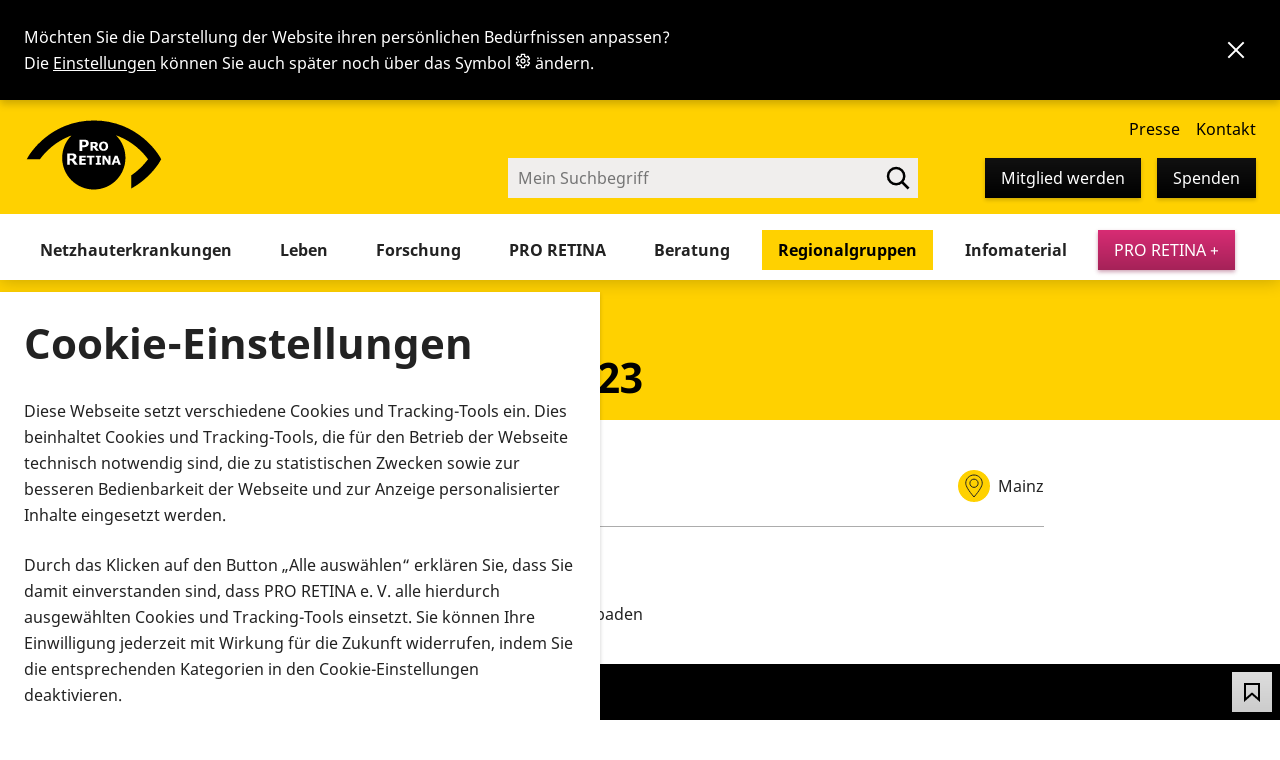

--- FILE ---
content_type: text/html; charset=utf-8
request_url: https://www.pro-retina.de/regionalgruppen/rheinland-pfalz/mainz/junges-forum-mainz-april-2023
body_size: 30969
content:
<!DOCTYPE html>
<html lang="de" data-preferences-hint="true">
<head>

<meta charset="utf-8">
<!-- 
	TYPO3 Implementation by
	   ____  __ __  __  __
	  / __ \/ // / / / / /
	 / / / / // /_/ / / /
	/ /_/ /__  __/ /_/ /
	\___\_\ /_/  \____/
	
	Q4U GmbH, Bonn
	https://www.q4u.de

	This website is powered by TYPO3 - inspiring people to share!
	TYPO3 is a free open source Content Management Framework initially created by Kasper Skaarhoj and licensed under GNU/GPL.
	TYPO3 is copyright 1998-2026 of Kasper Skaarhoj. Extensions are copyright of their respective owners.
	Information and contribution at https://typo3.org/
-->



<title>Junges Forum Mainz April 2023 – PRO RETINA</title>
<meta name="generator" content="TYPO3 CMS">
<meta name="description" content="Gemeinsames Präsenz   Treffen der jungen und jung gebliebenen ">
<meta name="viewport" content="width=device-width, initial-scale=1">
<meta name="twitter:card" content="summary">

<style media="all">
/*<![CDATA[*/
<!-- 
:root{--u:0.8rem;--u0-5:calc(var(--u)*0.5);--u1-5:calc(var(--u)*1.5);--u2:calc(var(--u)*2);--u3:calc(var(--u)*3);--u4:calc(var(--u)*4);--u5:calc(var(--u)*5);--u6:calc(var(--u)*6);--u7:calc(var(--u)*7);--u8:calc(var(--u)*8);--u9:calc(var(--u)*9);--u10:calc(var(--u)*10);--page:1440px;--content:1224px;--column:var(--u10);--gap:var(--u3);--percentage-column1:calc(8.33333% - var(--gap)*11/12*1 + var(--gap)*0);--percentage-column2:calc(16.66667% - var(--gap)*11/12*2 + var(--gap)*1);--percentage-column3:calc(25% - var(--gap)*11/12*3 + var(--gap)*2);--percentage-column4:calc(33.33333% - var(--gap)*11/12*4 + var(--gap)*3);--percentage-column5:calc(41.66667% - var(--gap)*11/12*5 + var(--gap)*4);--percentage-column6:calc(50% - var(--gap)*11/12*6 + var(--gap)*5);--percentage-column7:calc(58.33333% - var(--gap)*11/12*7 + var(--gap)*6);--percentage-column8:calc(66.66667% - var(--gap)*11/12*8 + var(--gap)*7);--percentage-column9:calc(75% - var(--gap)*11/12*9 + var(--gap)*8);--percentage-column10:calc(83.33333% - var(--gap)*11/12*10 + var(--gap)*9);--percentage-column11:calc(91.66667% - var(--gap)*11/12*11 + var(--gap)*10);--percentage-column12:calc(100% - var(--gap)*11/12*12 + var(--gap)*11);--preferences-hint-height:0;--header-top-height:120px;--header-bottom-height:180px;--fontFamily:sans-serif;--page-background:#fff;--alternate-background:#f0eeed;--contrasting-background:#303030;--contrasting-alternate-background:#595959;--contrasting-color:#ddd;--text-color:#222;--text-color-light:#595959;--overlay-color:rgba(0,0,0,.9);--primary-color:#ffd100;--on-primary-color:#000;--primary-color-tint-1:#ffda33;--on-primary-color-tint-1:#000;--primary-color-tint-2:#ffe366;--on-primary-color-tint-2:#000;--primary-color-tint-3:#ffec99;--on-primary-color-tint-3:#000;--primary-color-tint-4:#fff5cc;--on-primary-color-tint-4:#000;--secondary-color:#08aea1;--on-secondary-color:#000;--secondary-color-tint-1:#39beb3;--on-secondary-color-tint-1:#000;--secondary-color-tint-2:#6acec6;--on-secondary-color-tint-2:#000;--secondary-color-tint-3:#9cded9;--on-secondary-color-tint-3:#000;--secondary-color-tint-4:#cdeeec;--on-secondary-color-tint-4:#000;--accent-color:#d82c74;--on-accent-color:#fff;--black:#000;--white:#fff;--grey-background:#f0eeed;--border-color:#595959;--border-color-light:#acacac;--input-background:#f0eeed;--input-color:#222;--hint-color:var(--text-color-light);--error-color:#ac1616;--success-color:#116700;--focusring-color:#005fcc;--cta-button-shadow:0 2px 4px rgba(133,23,69,.4);--cta-button-shadow-hover:0 3px 6px rgba(133,23,69,.4);--cta-button-shadow-active:inset 4px 4px 6px rgba(63,13,34,.4);--cta-button:linear-gradient(180deg,#d82c74,#a52258);--cta-button-hover:linear-gradient(180deg,#df568f,#d82c74);--cta-button-active:linear-gradient(180deg,#ac235c,#821a46);--on-cta-button:#fff;--on-cta-button-active:#fff;--primary-button-shadow:0 2px 4px rgba(0,0,0,.3);--primary-button-shadow-hover:0 3px 6px rgba(0,0,0,.3);--primary-button-shadow-active:inset 4px 4px 6px #000;--primary-button:linear-gradient(180deg,#111,#000);--primary-button-hover:linear-gradient(180deg,#555,#444);--primary-button-active:linear-gradient(180deg,#000,#111);--on-primary-button:#fff;--on-primary-button-active:#fff;--secondary-button-shadow:0 2px 4px rgba(0,0,0,.2);--secondary-button-shadow-hover:0 3px 6px rgba(0,0,0,.2);--secondary-button-shadow-active:inset 4px 4px 6px rgba(0,0,0,.2);--secondary-button:linear-gradient(180deg,#ddd,#ccc);--secondary-button-hover:linear-gradient(180deg,#eee,#ddd);--secondary-button-active:linear-gradient(180deg,#bbb,#ccc);--on-secondary-button:#000;--on-secondary-button-active:#000;--black-button-shadow:0 2px 4px rgba(0,0,0,.2);--black-button-shadow-hover:0 3px 6px rgba(0,0,0,.2);--black-button-shadow-active:inset 4px 4px 6px #000;--black-button:linear-gradient(180deg,#111,#000);--black-button-hover:linear-gradient(180deg,#555,#444);--black-button-active:linear-gradient(180deg,#000,#111);--on-black-button:#fff;--on-black-button-active:#fff;--grey-button-shadow:0 2px 4px rgba(0,0,0,.2);--grey-button-shadow-hover:0 3px 6px rgba(0,0,0,.2);--grey-button-shadow-active:inset 4px 4px 6px rgba(0,0,0,.2);--grey-button:linear-gradient(180deg,#ddd,#ccc);--grey-button-hover:linear-gradient(180deg,#eee,#ddd);--grey-button-active:linear-gradient(180deg,#bbb,#ccc);--on-grey-button:#000;--on-grey-button-active:#000;--border-radius-small:0;--border-radius:0;--border-radius-large:0;--focusring-size:2px;--focusring-shadow:0 0 0 var(--focusring-size) var(--focusring-color);--focusring-outline:var(--focusring-size) solid var(--focusring-color);--focusring-border:var(--focusring-size) solid var(--focusring-color);--shadow-small:0 1px 2px rgba(0,0,0,.2);--shadow:0 2px 4px rgba(0,0,0,.2);--shadow-large:0 4px 8px rgba(0,0,0,.2);--shadow-inset:inset 0 2px 4px rgba(0,0,0,.2);--transition:var(--transition-duration) var(--transition-easing);--transition-duration:0.2s;--transition-easing:ease-in-out;--font-family:"Noto Sans",Arial,sans-serif;--bold:700}@media (min-width:1280px){:root{--header-padding-top:var(--u3);--header-padding-bottom:var(--u2);--logo-width:135px;--logo-height:108px}}html[data-font-size*=large]{--page:100vw;--content:calc(100vw - var(--gap)*2)}html[data-color-scheme=light]{--page-background:#fff;--alternate-background:#f0eeed;--contrasting-background:#303030;--contrasting-color:#ddd;--text-color:#222;--text-color-light:#595959;--input-background:#f0eeed;--input-color:#222;--overlay-color:rgba(0,0,0,.5)}@media (prefers-color-scheme:dark){:root:not([data-color-scheme=light]){--page-background:#303030;--alternate-background:#595959;--contrasting-background:#fff;--contrasting-alternate-background:#f0eeed;--contrasting-color:#222;--text-color:#ddd;--text-color-light:#bdbdbd;--input-background:#444;--input-color:#ddd;--border-color:#959595;--border-color-light:#4a4a4a;--overlay-color:rgba(0,0,0,.8);--error-color:#ed7373;--success-color:#4bd77f;--focusring-color:#e59700;--primary-button:linear-gradient(180deg,#ddd,#ccc);--primary-button-hover:linear-gradient(180deg,#eee,#ddd);--primary-button-active:linear-gradient(180deg,#bbb,#ccc);--on-primary-button:#000;--on-primary-button-active:#000;--secondary-button:linear-gradient(180deg,#111,#000);--secondary-button-hover:linear-gradient(180deg,#555,#444);--secondary-button-active:linear-gradient(180deg,#000,#111);--on-secondary-button:#fff;--on-secondary-button-active:#fff}}html[data-color-scheme=dark]{--page-background:#303030;--alternate-background:#595959;--contrasting-background:#fff;--contrasting-alternate-background:#f0eeed;--contrasting-color:#222;--text-color:#ddd;--text-color-light:#bdbdbd;--input-background:#444;--input-color:#ddd;--border-color:#959595;--border-color-light:#4a4a4a;--overlay-color:rgba(0,0,0,.8);--error-color:#ed7373;--success-color:#4bd77f;--focusring-color:#e59700;--primary-button:linear-gradient(180deg,#ddd,#ccc);--primary-button-hover:linear-gradient(180deg,#eee,#ddd);--primary-button-active:linear-gradient(180deg,#bbb,#ccc);--on-primary-button:#000;--on-primary-button-active:#000;--secondary-button:linear-gradient(180deg,#111,#000);--secondary-button-hover:linear-gradient(180deg,#555,#444);--secondary-button-active:linear-gradient(180deg,#000,#111);--on-secondary-button:#fff;--on-secondary-button-active:#fff}@media (prefers-reduced-motion:reduce){:root{--transition-duration:0}}html[data-prefers-reduced-motion=reduce]{--transition-duration:0}.frame-alternate-background{--input-background:var(--page-background)}@font-face{font-display:swap;font-family:Font Awesome\ 5 Brands;font-style:normal;font-weight:400;src:url('/_assets/d4010d1ace4d753533d1ff11f343eba9/Fonts/fa-brands-400.woff2') format("woff2")}@font-face{font-display:swap;font-family:Noto Sans;font-style:normal;font-weight:400;src:url('/_assets/d4010d1ace4d753533d1ff11f343eba9/Fonts/NotoSans.woff2') format("woff2")}@font-face{font-display:swap;font-family:Noto Sans;font-style:italic;font-weight:400;src:url('/_assets/d4010d1ace4d753533d1ff11f343eba9/Fonts/NotoSans-Italic.woff2') format("woff2")}@font-face{font-display:swap;font-family:Noto Sans;font-style:normal;font-weight:700;src:url('/_assets/d4010d1ace4d753533d1ff11f343eba9/Fonts/NotoSans-Bold.woff2') format("woff2")}@font-face{font-display:swap;font-family:Noto Sans;font-style:italic;font-weight:700;src:url('/_assets/d4010d1ace4d753533d1ff11f343eba9/Fonts/NotoSans-BoldItalic.woff2') format("woff2")}@font-face{font-display:swap;font-family:Lexend Deca;font-style:normal;font-weight:400;src:url('/_assets/d4010d1ace4d753533d1ff11f343eba9/Fonts/LexendDeca-Regular.woff2') format("woff2")}@font-face{font-display:swap;font-family:Lexend Deca;font-style:normal;font-weight:700;src:url('/_assets/d4010d1ace4d753533d1ff11f343eba9/Fonts/LexendDeca-Bold.woff2') format("woff2")}@font-face{font-display:swap;font-family:Lexend Exa;font-style:normal;font-weight:400;src:url('/_assets/d4010d1ace4d753533d1ff11f343eba9/Fonts/LexendExa-Regular.woff2') format("woff2")}@font-face{font-display:swap;font-family:Lexend Exa;font-style:normal;font-weight:700;src:url('/_assets/d4010d1ace4d753533d1ff11f343eba9/Fonts/LexendExa-Bold.woff2') format("woff2")}@font-face{font-display:swap;font-family:Atkinson Hyperlegible;font-style:normal;font-weight:400;src:url('/_assets/d4010d1ace4d753533d1ff11f343eba9/Fonts/Atkinson-Hyperlegible-Regular-102a.woff2') format("woff2")}@font-face{font-display:swap;font-family:Atkinson Hyperlegible;font-style:italic;font-weight:400;src:url('/_assets/d4010d1ace4d753533d1ff11f343eba9/Fonts/Atkinson-Hyperlegible-Italic-102a.woff2') format("woff2")}@font-face{font-display:swap;font-family:Atkinson Hyperlegible;font-style:normal;font-weight:700;src:url('/_assets/d4010d1ace4d753533d1ff11f343eba9/Fonts/Atkinson-Hyperlegible-Bold-102a.woff2') format("woff2")}@font-face{font-display:swap;font-family:Atkinson Hyperlegible;font-style:italic;font-weight:700;src:url('/_assets/d4010d1ace4d753533d1ff11f343eba9/Fonts/Atkinson-Hyperlegible-BoldItalic-102a.woff2') format("woff2")}*,:after,:before{box-sizing:border-box}*{margin-top:0;padding:0}[type=button],[type=reset],[type=submit],a,button{cursor:pointer}textarea{resize:none}.grid{display:grid;gap:var(--gap);margin-left:auto;margin-right:auto;max-width:var(--content);padding:0 var(--gap);width:100%}@media (min-width:1024px){.grid{grid-template-columns:repeat(12,1fr)}.grid .grid__1{grid-column:span 1}.grid .grid__2{grid-column:span 2}.grid .grid__3{grid-column:span 3}.grid .grid__4{grid-column:span 4}.grid .grid__5{grid-column:span 5}.grid .grid__6{grid-column:span 6}.grid .grid__7{grid-column:span 7}.grid .grid__8{grid-column:span 8}.grid .grid__9{grid-column:span 9}.grid .grid__10{grid-column:span 10}.grid .grid__11{grid-column:span 11}.grid .grid__12{grid-column:span 12}}@media (min-width:768px) and (max-width:1023px){.grid{grid-template-columns:repeat(6,1fr)}.grid .grid__3,.grid .grid__4{grid-column:span 2}.grid .grid__5,.grid .grid__6,.grid .grid__7{grid-column:span 3}.grid .grid__8,.grid .grid__9{grid-column:span 4}.grid .grid__10,.grid .grid__11{grid-column:span 5}}@media (min-width:640px) and (max-width:767px){.grid{grid-template-columns:repeat(4,1fr)}.grid .grid__4,.grid .grid__5,.grid .grid__6,.grid .grid__7,.grid .grid__8{grid-column:span 2}.grid .grid__10,.grid .grid__11,.grid .grid__9{grid-column:span 3}}@media (min-width:360px) and (max-width:639px){.grid{grid-template-columns:repeat(2,1fr)}.grid .grid__10,.grid .grid__11,.grid .grid__4,.grid .grid__5,.grid .grid__6,.grid .grid__7,.grid .grid__8,.grid .grid__9{grid-column:span 3}}@media (max-width:359px){.grid{grid-template-columns:repeat(1,1fr)}}html{font-family:var(--font-family);font-size:62.5%}html[data-font-family=lexend-deca]{font-family:Lexend Deca,Arial,sans-serif}html[data-font-family=lexend-exa]{font-family:Lexend Exa,Arial,sans-serif}html[data-font-family=atkinson-hyperlegible]{font-family:Atkinson Hyperlegible,Arial,sans-serif}body{-webkit-text-size-adjust:100%;font-size:1.6rem;line-height:1.625}html[data-font-size=large]{font-size:93.75%}html[data-font-size=extra-large]{font-size:125%}.h3,h1,h2,h3{line-height:1.3}h1,h2,h3{color:var(--headline-color)}h1{font-size:clamp(18px,4.2rem,5vw)}.h2,h2{font-size:clamp(17px,2.7rem,4vw)}.h2{font-weight:var(--bold);margin-bottom:.83em}.h3,h3{font-size:clamp(16px,2.3rem,3vw)}.h3{font-weight:var(--bold);margin-bottom:.83em}.frame-list-type-q4umtm_addresses>header:first-child,.frame-list-type-q4umtm_downloads>header:first-child,.frame-list-type-q4umtm_events>header:first-child,.frame-list-type-q4umtm_faqs>header:first-child,.frame-list-type-q4umtm_showroom>header:first-child,.frame-list-type-q4umtm_videos>header:first-child,.frame-list-type-q4umtmproducts_products>header:first-child{margin-left:auto;margin-right:auto;max-width:calc(var(--column)*10 + var(--gap)*9)}p{margin-bottom:1.5em}.align-left,.text-left{text-align:left}.align-center,.text-center{text-align:center}.align-right,.text-right{text-align:right}span[lang]{font-style:normal!important}span.highlight{background-color:var(--primary-color);color:var(--on-primary-color)}.contenttable{margin-bottom:2em}.contenttable-finance{border-collapse:collapse;width:100%}.contenttable-finance td,.contenttable-finance th{padding:.2em .5em}.contenttable-finance tfoot th,.contenttable-finance thead th{background:var(--text-color);color:var(--page-background)}.contenttable-finance thead th{vertical-align:bottom}.contenttable-finance th:nth-child(2),.contenttable-finance th:nth-child(3){width:20rem}.contenttable-finance tbody tr:nth-child(1n+2){border-top:1px solid var(--alternate-background)}.scrollable-table{max-width:calc(100vw - var(--gap));overflow-x:auto}button{background:transparent;border:0;color:inherit;font-family:inherit;font-size:inherit;font-weight:400;line-height:inherit;margin:0;padding:0}.button{align-items:center;border:0;border-radius:calc(var(--br)*.5);display:inline-flex;flex-shrink:0;font-size:1.6rem;gap:var(--u);justify-content:center;line-height:2.4rem;padding:var(--u) var(--u2);position:relative;text-align:center;text-decoration:none!important;transition:var(--transition);z-index:1}.button:focus{box-shadow:var(--shadow),var(--focusring-shadow)}@media (min-width:31.25em){.button--large{font-size:2rem;padding:var(--u2) var(--u3)}}.button--cta,.button--danger{background:var(--cta-button);box-shadow:var(--cta-button-shadow);color:var(--on-cta-button);transition:var(--transition)}.button--cta:focus,.button--cta:hover,.button--danger:focus,.button--danger:hover{background:var(--cta-button-hover);box-shadow:var(--cta-button-shadow-hover)}.button--cta:focus,.button--danger:focus{box-shadow:var(--cta-button-shadow-hover),var(--focusring-shadow)}.button--cta.button--active,.button--cta:active,.button--danger.button--active,.button--danger:active{background:var(--cta-button-active);box-shadow:var(--cta-button-shadow-active);color:var(--on-cta-button-active)}.button--primary{background:var(--primary-button);box-shadow:var(--primary-button-shadow);color:var(--on-primary-button);transition:var(--transition)}.button--primary:focus,.button--primary:hover{background:var(--primary-button-hover);box-shadow:var(--primary-button-shadow-hover)}.button--primary:focus{box-shadow:var(--primary-button-shadow-hover),var(--focusring-shadow)}.button--primary.button--active,.button--primary:active{background:var(--primary-button-active);box-shadow:var(--primary-button-shadow-active);color:var(--on-primary-button-active)}.button--secondary{background:var(--secondary-button);box-shadow:var(--secondary-button-shadow);color:var(--on-secondary-button);transition:var(--transition)}.button--secondary:focus,.button--secondary:hover{background:var(--secondary-button-hover);box-shadow:var(--secondary-button-shadow-hover)}.button--secondary:focus{box-shadow:var(--secondary-button-shadow-hover),var(--focusring-shadow)}.button--secondary:active{background:var(--secondary-button-active);box-shadow:var(--secondary-button-shadow-active);color:var(--on-secondary-button-active)}.button--black{background:var(--black-button);box-shadow:var(--black-button-shadow);color:var(--on-black-button);transition:var(--transition)}.button--black:focus,.button--black:hover{background:var(--black-button-hover);box-shadow:var(--black-button-shadow-hover)}.button--black:focus{box-shadow:var(--black-button-shadow-hover),var(--focusring-shadow)}.button--black.button--active,.button--black:active{background:var(--black-button-active);box-shadow:var(--black-button-shadow-active);color:var(--on-black-button-active)}.button--grey{background:var(--grey-button);box-shadow:var(--grey-button-shadow);color:var(--on-grey-button);transition:var(--transition)}.button--grey:focus,.button--grey:hover{background:var(--grey-button-hover);box-shadow:var(--grey-button-shadow-hover)}.button--grey:focus{box-shadow:var(--grey-button-shadow-hover),var(--focusring-shadow)}.button--grey:active{background:var(--grey-button-active);box-shadow:var(--grey-button-shadow-active);color:var(--on-grey-button-active)}.button--outline{border:1px solid var(--border-color);color:inherit}.button--outline:focus,.button--outline:hover{box-shadow:var(--shadow)}.button--outline:focus{box-shadow:var(--shadow),var(--focusring-shadow)}.button--icon{display:grid;height:var(--u5);padding:0;place-items:center;width:var(--u5)}.button--icon svg{display:block;height:var(--u3);width:var(--u3)}.ce-bodytext .button{margin:var(--u)}.ce-bodytext p:has(.button:first-child){margin-left:calc(var(--u)*-1)}.breadcrumb{align-items:center;display:flex;padding-left:var(--u4);position:relative}@media (max-width:47.99em){.breadcrumb{margin-top:var(--u)}}.breadcrumb ol{align-items:center;display:flex;flex-wrap:wrap;gap:var(--u);list-style:none;margin:0;padding:0}.breadcrumb li{align-items:flex-start;display:flex}.breadcrumb a:hover{color:inherit}.breadcrumb svg{display:block}.breadcrumb li:first-child{left:0;position:absolute;top:0}.breadcrumb li:first-child path{transition:var(--transition)}.breadcrumb li:first-child a:focus path,.breadcrumb li:first-child a:hover path{fill-opacity:.2}.breadcrumb li:last-child{display:flex;gap:var(--u0-5)}.breadcrumb .breadcrumb__separator{flex-shrink:0;height:var(--u2);margin:var(--u0-5) var(--u) 0 0;width:var(--u2)}.breadcrumb [aria-current=page]{text-decoration:none}:focus{box-shadow:var(--focusring-shadow);outline:none}a{color:inherit}table{margin-bottom:var(--gap)}th{text-align:left}form{margin-bottom:var(--gap)}input{font-size:inherit}address{font-style:normal}.sr-only:not(:focus):not(:active){clip:rect(0 0 0 0);clip-path:inset(50%);height:1px;overflow:hidden;position:absolute;white-space:nowrap;width:1px}.table--glossary{width:100%}.table--glossary td{border:none;padding:var(--u2);vertical-align:top}.table--glossary tr:nth-child(odd) td{background:var(--alternate-background)}.table--glossary td:first-child{width:200px}html{overflow-x:hidden}body{background:var(--page-background);color:var(--text-color);display:flex;flex-direction:column;margin:0;min-height:100vh;min-width:320px;padding-bottom:56px;padding-top:var(--header-bottom-height)}@media (max-width:63.99em){body{padding-top:80px}}@media (max-width:47.99em){body{padding-top:64px}}html.nav-visible body{height:100vh;overflow:hidden}@media (min-width:1440px){body:after{border-left:1px solid var(--alternate-background);border-right:1px solid var(--alternate-background);content:"";height:100vh;left:50%;position:fixed;top:0;transform:translateX(-50%);width:var(--page)}}.wrapper{margin-left:auto;margin-right:auto;max-width:100%;width:var(--content)}@media (max-width:79.49em){.wrapper{padding-left:var(--gap);padding-right:var(--gap)}}.main{position:relative;z-index:2}html[data-font-size*=large] .main{padding-left:var(--gap);padding-right:var(--gap);width:100vw}.main__header{background-color:var(--primary-color);color:var(--black);margin-bottom:var(--gap);margin-left:auto;margin-right:auto;max-width:var(--page);padding:var(--u2) 0;position:relative;width:100%;z-index:1}.main__header .title-position{background:var(--primary-color);width:100%}@media (max-width:47.99em){.main__header .title-position{width:100%!important}.main__header .title-position .wrapper{width:auto}}.main__header.main__header--image{padding:320px 0 var(--u2) 0}.main__header.main__header--image.title-position{bottom:-25px}@media (max-width:63.99em){.main__header.main__header--image{margin-top:-40px}}.main__header.main__header--image:before{background-image:url('/_assets/d4010d1ace4d753533d1ff11f343eba9/Images/arc-bottom_2023.svg');background-repeat:no-repeat;background-size:cover;content:"";height:190px;left:0;position:absolute;right:0;top:130px;z-index:2}.main__header.main__header--image:after{bottom:0;content:"";left:0;position:absolute;right:0;top:320px;z-index:2}.main__header.main__header--image picture{height:320px;inset:0;position:absolute;width:100%;z-index:1}.main__header.main__header--image picture img{height:100%;object-fit:cover;width:100%}.main__header .wrapper{display:grid;gap:var(--u0-5);grid-template:"breadcrumb breadcrumb" "title favorite" 1fr/1fr 3.2rem;justify-content:center;min-height:4.8rem;padding-inline:var(--u3) 1.2rem;padding-top:2rem;position:relative;width:auto;z-index:3}@media (min-width:48em){.main__header .wrapper{gap:var(--u) 0;padding-inline:var(--u3) 2rem}}@media (min-width:64em){.main__header .wrapper{padding-inline:calc(var(--column) + var(--gap))}}.main__header .breadcrumb{grid-area:breadcrumb;min-height:2.4rem}.main__header .main__header__title{grid-area:title}.main__header .main__header__favorite{align-self:center;grid-area:favorite}.main__header h1{margin:0}.main__header p{margin:var(--u) 0 0 0}.main__header--home{margin-bottom:calc(var(--gap)*4);padding-bottom:0!important}.main__header--home.main__header--image:before{height:236px}.main__header--home.main__header--image .title-position{bottom:-75px;position:absolute}@media (max-width:48em){.main__header--home .title-position{background:var(--primary-color);padding-bottom:2rem;position:static;width:100%}}.main__header--home .title-position .wrapper{display:block;margin-bottom:var(--gap);padding-top:0}.main__meta{color:var(--text-color-light);margin:var(--u4) auto;max-width:calc(var(--column)*10 + var(--gap)*9);order:1}.main__meta .wrapper{align-items:flex-start;display:flex;gap:var(--gap);justify-content:space-between}@media (max-width:63.99em){.main__meta .wrapper{flex-direction:column}}.main__content{order:2;overflow:hidden}.page-header{height:var(--header-bottom-height);left:0;margin:0 auto;max-width:100%;position:fixed;right:0;top:var(--preferences-hint-height);width:var(--page);z-index:4}.page-header>*{pointer-events:all}@media (max-width:63.99em){.page-header{background-color:var(--white);box-shadow:0 2px var(--u2) calc(var(--u)*-1) rgba(0,0,0,.5);height:80px}.mobile-nav-visible .page-header{height:100vh}}@media (max-width:47.99em){.page-header{height:64px}}.page-header .wrapper{padding:0;width:100%}@media (max-width:63.99em){.page-header .wrapper{background:var(--primary-color);border-bottom:8px solid var(--primary-color-tint-2);height:80px;left:0;overflow:hidden;pointer-events:all;position:fixed;right:0;top:0}.mobile-nav-visible .page-header .wrapper{overflow:auto;padding-top:100px;pointer-events:all}}@media (max-width:47.99em){.page-header .wrapper{height:64px}}@media (min-width:64em){.page-header .wrapper{color:var(--text-color)}}@media (min-width:79.5em){.page-header .wrapper{padding:0}}.jump-to-content{box-shadow:var(--shadow);left:50%;opacity:0;position:fixed;top:16px;transform:translateX(-50%) translateY(-100%) translateY(-24px);transition:var(--transition);z-index:5}.jump-to-content:focus{opacity:1;transform:translateX(-50%) translateY(0)}@media (max-width:63.99em){.page-header__mobile{align-items:flex-start;color:var(--on-primary-color);display:flex;gap:var(--u);height:160px;justify-content:flex-end;left:0;overflow:hidden;padding:16px 16px 0 0;position:fixed;right:0;top:0;z-index:1}}@media (max-width:47.99em){.page-header__mobile{padding:8px 8px 0 0}}@media (min-width:64em){.page-header__mobile{display:none}}.page-header__toggle-mobile-nav{pointer-events:all}@media (max-width:63.99em){.page-header__top{overflow:hidden}}@media (min-width:64em){.page-header__top{align-items:flex-end;color:var(--on-primary-color);display:flex;flex-direction:column;height:var(--header-top-height)}}.page-header__top__arc{align-items:flex-end;background:var(--primary-color);display:flex;flex-direction:row;max-width:100%;padding:0 var(--u3) 0 var(--u3);width:var(--page)}.page-header__top__arc .service-nav-wrapper{align-items:flex-end;display:flex;flex-direction:column;margin-bottom:var(--u2);margin-left:auto}@media (min-width:64em){.page-header__bottom{align-items:center;background:var(--page-background);box-shadow:0 2px var(--u2) rgba(0,0,0,.2);display:flex;height:var(--header-bottom-height);justify-content:end;margin-top:calc(var(--header-top-height)*-1);padding:var(--header-top-height) var(--u3) 0 var(--u3)}}@media (max-width:63.99em){.page-header__bottom{display:none}}.page-header__bottom .wrapper{max-width:100%;padding:0;width:var(--content)}@media (max-width:89.99em){.page-header__bottom .wrapper{padding-right:108px;width:100%}}.logo a{left:0;top:0;width:140px}@media (max-width:79.49em){.logo a{margin-left:var(--u2)}}@media (max-width:63.99em){.logo a{align-items:center;display:flex;height:72px;justify-content:center;padding:16px;pointer-events:all;position:fixed;width:144px;z-index:2}}@media (max-width:47.99em){.logo a{height:56px!important;padding:8px;width:96px!important}}@media (min-width:64em){.logo a{display:block;position:relative}}.logo a svg{display:block;height:auto;width:100%}.service-nav a{white-space:nowrap}.service-nav a:not(.button--primary,.button--secondary):focus,.service-nav a:not(.button--primary,.button--secondary):hover{text-decoration:underline}.service-nav .button{white-space:nowrap}@media (max-width:63.99em){.service-nav{display:none}.service-nav>ul{align-items:center;display:flex;flex-wrap:wrap;justify-content:center;margin:0 auto var(--u) auto!important;width:100%}.service-nav>ul>li{margin:var(--u)}.service-nav .service-nav__break{flex-basis:100%;height:0;margin:0}.service-nav .service-nav__donate{display:none}.service-nav .service-nav__cart,.service-nav .service-nav__favorites,.service-nav .service-nav__preferences{margin-inline:0}}@media (min-width:64em){.service-nav{display:block!important;flex:0;margin:16px 0 0}.service-nav>ul{align-items:center;position:relative}.service-nav>ul>li{margin-right:var(--u2);position:relative}.service-nav>ul>li.service-nav__search{margin-left:var(--u5)}.service-nav>ul>li.service-nav__favorites,.service-nav>ul>li.service-nav__search{margin-right:0}.service-nav>ul>li.service-nav__preferences{margin-right:var(--u4)}.service-nav>ul>li.service-nav__login{margin-right:var(--u1-5)}.service-nav>ul>li:last-child{margin-right:0}}.service-nav__search-list{margin-right:auto}.service-nav__search-list:focus .service-nav__search__glass,.service-nav__search-list:hover .service-nav__search__glass{fill-opacity:.2}.service-nav__favorites{position:relative}.service-nav__login ul{display:none}@media (max-width:63.99em){.main-nav>ul:not(.main-nav-level-1)>li:nth-child(1n+2){border-top:1px solid var(--border-color);margin-top:var(--u);padding-top:var(--u)}.main-nav>ul:not(.main-nav-level-1) a{align-items:center;border-radius:calc(var(--br)*.5);color:var(--text-color);display:flex;line-height:2.4rem;padding:1rem var(--u2);text-decoration:none}.main-nav>ul:not(.main-nav-level-1) a.active,.main-nav>ul:not(.main-nav-level-1) a.current,.main-nav>ul:not(.main-nav-level-1) a[aria-expanded=true]{background-color:var(--primary-color);color:var(--on-primary-color)}.main-nav>ul:not(.main-nav-level-1) a:focus,.main-nav>ul:not(.main-nav-level-1) a:hover{background-color:var(--primary-color);color:var(--on-primary-color);text-decoration:underline}}@media (min-width:64em){.header-search-visible .service-nav__contact,.header-search-visible .service-nav__membership,.header-search-visible .service-nav__press{display:none}}.nav-item{align-items:center;border-radius:calc(var(--br)*.5);color:var(--text-color);display:flex;line-height:2.4rem;padding:.8rem var(--u2);text-decoration:none}.nav-item.nav-item--active,.nav-item.nav-item--current,.nav-item:focus,.nav-item:hover,.nav-item[aria-expanded=true]{background-color:var(--primary-color);color:var(--on-primary-color)}.nav-item:focus,.nav-item:hover{text-decoration:underline}.nav-item--download span{align-items:center;display:flex!important;gap:var(--u2);justify-content:center;position:relative;z-index:1}.nav-item--download span:before{background:var(--white);border-radius:100%;-webkit-box-shadow:var(--shadow);box-shadow:var(--shadow);content:"";height:36px;position:absolute;right:-6px;top:-5px;width:36px;z-index:-1}.nav-item--download svg{color:var(--black)}.nav ul{list-style:none;margin:0;padding:0}@media (min-width:64em){.nav>ul{display:flex;width:auto}}.nav a{text-decoration:none}.nav__toggle{color:var(--primary-color);position:fixed;right:var(--u);top:0;z-index:2}@media (min-width:64em){.nav__toggle{display:none}}.nav__toggle rect{transform-origin:50% 50%;transition:var(--transition)}.nav-visible .nav__toggle{background:var(--primary-color);color:var(--white,#fff)!important}.nav-visible .nav__toggle rect:first-of-type{opacity:0;transform:translateY(6px)}.nav-visible .nav__toggle rect:nth-of-type(2){transform:rotate(45deg)}.nav-visible .nav__toggle rect:nth-of-type(3){transform:rotate(135deg)}.nav-visible .nav__toggle rect:nth-of-type(4){opacity:0;transform:translateY(-6px)}.main-nav{font-size:1.6rem}@media (max-width:79.5em){.main-nav{font-size:1.1vw}}@media (min-width:64em){.main-nav{display:flex!important;justify-content:space-between;width:100%}.main-nav li.sub{display:flex;position:relative}.main-nav li.sub.hover>ul{display:block}}@media (width > 1023px) and (width < 1080px){.main-nav .service-nav__login .button--black,.main-nav .service-nav__login .button--cta{font-size:1.1vw}}@media (max-width:79.49em){.page-header__bottom>.main-nav{display:none!important}}.main-nav__toggle{display:flex;justify-content:center;transition:none}.main-nav__toggle svg{height:3.2rem;width:3.2rem}.main-nav__toggle path{transform-origin:50% 50%;transition:var(--transition)}.main-nav__toggle:focus,.main-nav__toggle:hover{background-color:var(--primary-color);color:var(--on-primary-color)}.main-nav-level-1{align-items:center;margin-right:15px!important}@media (max-width:63.99em){.main-nav-level-1>li:nth-child(1n+2){border-top:1px solid var(--border-color);margin-left:0!important;margin-top:var(--u);padding-top:var(--u)}.main-nav-level-1 .nav-item{width:100%}}@media (min-width:64em){.main-nav-level-1>li:nth-last-child(1n+2){margin-right:var(--u2)}}.main-nav-level-1>li>a,.main-nav-level-1>li>button{font-weight:700}.main-nav-level-2,.main-nav-level-3,.main-nav-level-4{display:none}@media (max-width:63.99em){.main-nav-level-2>li,.main-nav-level-3>li,.main-nav-level-4>li{border-top:1px solid var(--alternate-background);margin-top:var(--u0-5);padding-top:var(--u0-5)}}.main-nav-button{margin-left:auto}@media (max-width:79.49em){.main-nav .nav-item[aria-expanded=true]+ul{display:block}.nav-item{text-align:left}.main-nav__toggle{font-size:1.8rem;justify-content:space-between}.main-nav__toggle svg{flex-shrink:0;height:2.4rem;width:2.4rem}.main-nav__toggle[aria-expanded=true] svg{transform:rotate(90deg)}.main-nav-level-1>li>.nav-item{display:flex;justify-content:space-between}.main-nav-level-1>li>.nav-item svg{flex-shrink:0;height:2.4rem;width:2.4rem}.main-nav-level-1>li>.nav-item[aria-expanded=true] svg{transform:rotate(90deg)}.main-nav-level-2>li>.nav-item{padding-left:var(--u2)}.main-nav-level-3>li>.nav-item{padding-left:var(--u4)}.main-nav-level-4>li>.nav-item{padding-left:var(--u6)}}@media (min-width:64em){.main-nav-level-1>li{position:static!important}.main-nav-level-1>li.hover .main-nav-level-2{display:block!important}.main-nav-level-1>li a{break-inside:avoid;position:relative;z-index:2}.main-nav-level-1>li>button svg{display:none}.main-nav-level-1>li .main-nav-level-2{background:transparent!important;box-shadow:none!important;max-width:calc(100vw + var(--gap));padding-top:var(--u6);width:calc(var(--content) + var(--gap))!important}.main-nav-level-1>li .main-nav-level-2:before{background-color:var(--alternate-background)!important;bottom:calc(var(--u5)*-1);box-shadow:var(--shadow-large),var(--shadow-inset)!important;content:"";left:calc(var(--u6)*-1);position:absolute;right:calc(var(--u3)*-1);top:0;z-index:-1}.main-nav-level-1>li .main-nav-level-2:after{background-color:var(--page-background);content:"";height:2.8rem;left:calc(var(--u6)*-1);position:absolute;right:calc(var(--u3)*-1);top:-2.8rem}.main-nav-level-1>li .main-nav-level-2>li{background-color:var(--page-background)!important;box-shadow:var(--shadow-large)!important;display:block!important;float:left;margin:0 var(--gap) var(--gap) 0;width:calc(25% - var(--gap)*4/4)}.main-nav-level-1>li .main-nav-level-2>li>a{font-weight:var(--bold)}.main-nav-level-1>li .main-nav-level-2 button{display:none!important}.main-nav-level-1>li .main-nav-level-3{background:transparent!important;box-shadow:none!important;display:block!important;position:static!important}.main-nav-level-1>li:first-child .main-nav-level-2>li:first-child{width:calc(50% - var(--gap)*4/4*2 + var(--gap))}.main-nav-level-1>li:first-child .main-nav-level-2>li:first-child>ul{column-count:2;gap:var(--gap)}}.main-nav-level-3{display:none}.main-nav-dialog{background:var(--page-background);box-shadow:var(--shadow);left:50%;max-width:100vw;overflow:auto;padding:var(--u3);position:absolute;top:100%;transform:translateX(-50%);width:var(--page)}.main-nav-dialog[aria-hidden=true]{display:none}.main-nav-dialog__close{position:absolute;right:0;top:0}.main-nav-dialog__content{display:flex;flex-direction:column;gap:var(--u6)}.main-nav-dialog__path{display:grid;grid-template-columns:repeat(4,1fr)}.main-nav-dialog__path li{color:var(--text-color);display:grid;height:8rem;place-items:center}.main-nav-dialog__path li *{color:var(--on-primary-color);display:grid;font-weight:var(--bold);height:100%;padding:0 var(--u5);place-items:center;position:relative;width:100%}.main-nav-dialog__path li :before{background:var(--primary-color);clip-path:polygon(90% 0,100% 50%,90% 100%,0 100%,10% 50%,0 0);content:"";inset:0;position:absolute;z-index:-1}.main-nav-dialog__path li:first-child :before{clip-path:polygon(90% 0,100% 50%,90% 100%,0 100%,0 50%,0 0)}.main-nav-dialog__path li button[disabled]{cursor:default;text-decoration:none!important}.main-nav-dialog__path li button:focus,.main-nav-dialog__path li button:hover{text-decoration:underline}.main-nav-dialog__children{align-content:start;display:grid;gap:var(--gap);grid-template-columns:repeat(3,1fr);place-items:stretch}.main-nav-dialog__children li{display:grid;height:8rem;place-items:stretch;width:100%}.main-nav-dialog__children a{display:grid;place-items:center}.main-nav-dialog__children a,.main-nav-dialog__children button{background:var(--primary-color-tint-3);color:var(--on-primary-color);font-size:1.8rem;padding:0 var(--u2);text-align:center}.main-nav-dialog__children a:focus,.main-nav-dialog__children a:hover,.main-nav-dialog__children button:focus,.main-nav-dialog__children button:hover{background:var(--primary-color)}.main-nav-dialog__sitemap{border-top:1px solid var(--border-color-light);margin:0;padding-top:var(--u3);text-align:center}.main-nav-dialog__sitemap a{text-decoration:underline}@media (width >= 1024px) and (width < 1272px){.nav.main-nav .main-nav-level-2{display:none!important}}.toggle-favorites-list path{transition:var(--transition)}.toggle-favorites-list:focus,.toggle-favorites-list:hover{cursor:pointer;text-decoration:underline}.toggle-favorites-list[aria-expanded=true]{background-color:rgba(0,0,0,.2)}.toggle-favorites-list--filled path{fill-opacity:1}.favorites-container{background:var(--page-background);color:var(--text-color);padding:var(--u3);position:absolute;z-index:3}@media (max-width:63.99em){.favorites-container{height:calc(100vh - var(--top) - 2px);left:0;top:calc(var(--top) + 2px);width:100vw}}@media (min-width:64em){.favorites-container{box-shadow:var(--shadow-large);left:50%;top:100%;transform:translateX(-50%);width:320px}}.favorites-container[aria-hidden=true]{display:none}.favorites-container h2{margin:0}.favorites-list__item{align-items:center;display:flex;line-height:1.4;min-height:4rem;padding-block:var(--u2)}.favorites-list__item:nth-child(1n+2){border-top:1px solid var(--border-color)}.favorites-list__item:last-child{padding-block-end:0}.favorites-list__item a{align-items:center;display:flex;flex-grow:1;min-height:4rem;white-space:normal}.favorites-list__item button{flex-shrink:0}.remove-favorite path{transform-origin:100% 100%;transition:var(--transition)}.remove-favorite:focus path:first-of-type,.remove-favorite:hover path:first-of-type{transform:rotate(10deg)}.page-header__cart__badge{background:var(--white);border-radius:8px;bottom:0;box-shadow:var(--shadow);color:var(--black);font-size:11px;height:16px;line-height:15px;min-width:16px;padding:0 4px;position:absolute;right:0}.header-search-form{display:flex;margin:0;position:relative}.header-search-form .header-search__input,.header-search-form .header-search__label{height:40px}.header-search-form .header-search__label{margin-left:-10000px;position:absolute;visibility:hidden}.header-search-form .combobox-wrapper{display:flex;justify-content:center;max-width:60rem;width:40vw}.header-search-form #search-header-combobox{align-items:center;background-color:var(--input-background);display:flex;width:80%}.header-search-form #search-header-combobox .header-search__input{border:none}.header-search-form #search-header-combobox .icon{height:40px;padding:5px;width:auto}html[data-color-scheme=dark] .header-search-form #search-header-combobox input::placeholder{color:var(--white);opacity:1}html[data-color-scheme=dark] .header-search-form #search-header-combobox .icon,html[data-color-scheme=dark] .header-search-form #search-header-combobox input[type=text]{color:var(--white)}@media (prefers-color-scheme:dark){:root:not([data-color-scheme=light]) .header-search-form #search-header-combobox input::placeholder{color:var(--white);opacity:1}:root:not([data-color-scheme=light]) .header-search-form #search-header-combobox .icon,:root:not([data-color-scheme=light]) .header-search-form #search-header-combobox input[type=text]{color:var(--white)}}@media (min-width:64em){.page-header__mobile .donate-button{display:none}}.frame-space-before-extra-small{margin-top:0;padding-top:var(--u3)}.frame-space-before-extra-large,.frame-space-before-large,.frame-space-before-medium,.frame-space-before-small{margin-top:0;padding-top:calc(var(--u3)*2)}.frame-space-after-extra-small{margin-bottom:0;padding-bottom:var(--u3)}.frame-space-after-extra-large,.frame-space-after-large,.frame-space-after-medium,.frame-space-after-small{margin-bottom:0;padding-bottom:calc(var(--u3)*2)}.frame-type-q4u_content_elements_audio,.frame-type-q4u_content_elements_downloads,.frame-type-q4u_content_elements_imageslider,.frame-type-q4u_content_elements_infobox,.frame-type-q4u_content_elements_partner,.frame-type-q4u_content_elements_pluscontent,.frame-type-q4u_content_elements_teasers,.frame-type-q4u_content_elements_testimonials,.frame-type-q4u_content_elements_textimage,.frame-type-q4u_content_elements_video,.frame-type-readspeaker{margin-inline:auto;max-width:calc(var(--column)*10 + var(--gap)*9)}[class*=frame-alternate-background]:before{border-left:1px solid var(--alternate-background);border-right:1px solid var(--alternate-background);max-width:100vw;transform:translateX(-50%)!important;width:var(--page)!important}.frame-type-menu_section{margin-inline:auto;max-width:calc(var(--column)*10 + var(--gap)*9)}.frame-type-menu_section ul{display:flex;flex-wrap:wrap;gap:var(--u);list-style:none}.frame-type-menu_section a{align-items:center;display:flex;justify-content:center;padding:var(--u)}.frame-type-menu_pages ul,.frame-type-menu_subpages ul{align-content:start;display:grid;gap:var(--gap);grid-template-columns:repeat(3,1fr);list-style:none;margin:0 0 var(--gap) 0;padding:0;place-items:stretch}.frame-type-menu_pages li,.frame-type-menu_subpages li{display:grid;height:8rem;place-items:stretch;width:100%}.frame-type-menu_pages a,.frame-type-menu_subpages a{aspect-ratio:6/1;background:var(--primary-color-tint-3);color:var(--on-primary-color);display:grid;font-size:1.8rem;padding:0 var(--u2);place-items:center;text-align:center}.frame-type-menu_pages a:focus,.frame-type-menu_pages a:hover,.frame-type-menu_subpages a:focus,.frame-type-menu_subpages a:hover{background:var(--primary-color)}[id=c8237] .mtm__spinner{min-height:100vh}.q4u_infobox{background-color:var(--alternate-background);padding:var(--u6)}@media (min-width:48em){.q4u_infobox[data-imageposition=left]{display:flex;flex-direction:row}}-->
/*]]>*/
</style>





<script id="rs_req_Init" src="https://cdn-eu.readspeaker.com/script/13880/webReader/webReader.js?pids=wr"></script>


<link rel="icon" href="/favicon.ico">
<link rel="icon" href="/icon.svg" type="image/svg+xml">
<link rel="apple-touch-icon" href="/apple-touch-icon.png">
<link rel="manifest" href="/manifest.webmanifest">      <script>
        const showcookieconsent = true;
      </script>
<link rel="canonical" href="https://www.pro-retina.de/regionalgruppen/rheinland-pfalz/mainz/junges-forum-mainz-april-2023"/>

</head>
<body>
<article class="preferences-hint" aria-label="Persönliche Einstellungen">
    <div class="wrapper">
        <p>
            Möchten Sie die Darstellung der Website ihren persönlichen Bedürfnissen anpassen?<br>
            Die <a href="/einstellungen">Einstellungen</a> können Sie auch später noch über das Symbol
            <svg width="24" height="24" viewBox="0 0 24 24" fill="currentColor" fill-rule="evenodd" clip-rule="evenodd" aria-label="Einstellungen">
                <path d="M14.4999 4.92672H13.4999V5.63391L14.1667 5.86956L14.4999 4.92672ZM16.8739 6.29934L16.2237 7.05911L16.7612 7.5191L17.3739 7.16536L16.8739 6.29934ZM18.9773 5.08494L19.4773 5.95096L19.4773 5.95096L18.9773 5.08494ZM19.6603 5.26795L18.7943 5.76795L18.7943 5.76795L19.6603 5.26795ZM21.6603 8.73205L22.5263 8.23205L22.5263 8.23205L21.6603 8.73205ZM21.4773 9.41506L21.9773 10.2811L21.9773 10.2811L21.4773 9.41506ZM19.375 10.6288L18.875 9.76281L18.2633 10.116L18.3916 10.8105L19.375 10.6288ZM19.375 13.3712L18.3916 13.1895L18.2633 13.884L18.875 14.2372L19.375 13.3712ZM21.4773 14.5849L20.9773 15.451L20.9773 15.451L21.4773 14.5849ZM21.6603 15.2679L22.5263 15.7679L22.5263 15.7679L21.6603 15.2679ZM19.6603 18.732L18.7943 18.232L18.7943 18.2321L19.6603 18.732ZM18.9773 18.9151L18.4773 19.7811L18.4773 19.7811L18.9773 18.9151ZM16.8739 17.7007L17.3739 16.8346L16.7612 16.4809L16.2237 16.9409L16.8739 17.7007ZM14.4999 19.0733L14.1667 18.1304L13.4999 18.3661V19.0733H14.4999ZM9.49989 19.0732H10.4999V18.366L9.83315 18.1304L9.49989 19.0732ZM7.12619 17.7007L7.77638 16.9409L7.23887 16.4809L6.62619 16.8347L7.12619 17.7007ZM5.02282 18.9151L5.52282 19.7811L5.52282 19.7811L5.02282 18.9151ZM4.3398 18.732L5.20583 18.2321L5.20583 18.232L4.3398 18.732ZM2.33981 15.2679L3.20583 14.7679L3.20583 14.7679L2.33981 15.2679ZM2.52282 14.5849L3.02282 15.451L3.02282 15.451L2.52282 14.5849ZM4.62509 13.3712L5.12509 14.2372L5.73676 13.8841L5.60845 13.1895L4.62509 13.3712ZM4.62508 10.6288L5.60844 10.8105L5.73676 10.116L5.12508 9.7628L4.62508 10.6288ZM2.52279 9.41506L3.02279 8.54904L3.02279 8.54904L2.52279 9.41506ZM2.33978 8.73205L1.47375 8.23205L1.47375 8.23205L2.33978 8.73205ZM4.33978 5.26795L5.2058 5.76795L5.2058 5.76795L4.33978 5.26795ZM5.02279 5.08494L4.52279 5.95096L4.52279 5.95096L5.02279 5.08494ZM7.12618 6.29933L6.62618 7.16535L7.23886 7.51909L7.77637 7.0591L7.12618 6.29933ZM9.49989 4.92681L9.83316 5.86965L10.4999 5.63397V4.92681H9.49989ZM9.99989 1C9.17146 1 8.49989 1.67157 8.49989 2.5H10.4999C10.4999 2.77614 10.276 3 9.99989 3V1ZM13.9999 1H9.99989V3H13.9999V1ZM15.4999 2.5C15.4999 1.67157 14.8283 1 13.9999 1V3C13.7238 3 13.4999 2.77614 13.4999 2.5H15.4999ZM15.4999 4.92672V2.5H13.4999V4.92672H15.4999ZM17.5241 5.53957C16.7389 4.86765 15.829 4.33584 14.8331 3.98387L14.1667 5.86956C14.9265 6.1381 15.6222 6.54438 16.2237 7.05911L17.5241 5.53957ZM18.4773 4.21891L16.3739 5.43331L17.3739 7.16536L19.4773 5.95096L18.4773 4.21891ZM20.5263 4.76795C20.1121 4.05051 19.1947 3.8047 18.4773 4.21891L19.4773 5.95096C19.2382 6.08903 18.9324 6.00709 18.7943 5.76795L20.5263 4.76795ZM22.5263 8.23205L20.5263 4.76795L18.7943 5.76795L20.7943 9.23205L22.5263 8.23205ZM21.9773 10.2811C22.6947 9.86687 22.9406 8.94949 22.5263 8.23205L20.7943 9.23205C20.6562 8.9929 20.7382 8.68711 20.9773 8.54904L21.9773 10.2811ZM19.875 11.4949L21.9773 10.2811L20.9773 8.54904L18.875 9.76281L19.875 11.4949ZM20.5 12C20.5 11.4705 20.4515 10.9514 20.3583 10.4472L18.3916 10.8105C18.4627 11.1954 18.5 11.5929 18.5 12H20.5ZM20.3583 13.5528C20.4515 13.0487 20.5 12.5296 20.5 12H18.5C18.5 12.4071 18.4627 12.8046 18.3916 13.1895L20.3583 13.5528ZM21.9773 13.7189L19.875 12.5051L18.875 14.2372L20.9773 15.451L21.9773 13.7189ZM22.5263 15.7679C22.9405 15.0505 22.6947 14.1331 21.9773 13.7189L20.9773 15.451C20.7381 15.3129 20.6562 15.0071 20.7943 14.7679L22.5263 15.7679ZM20.5263 19.2321L22.5263 15.7679L20.7943 14.7679L18.7943 18.232L20.5263 19.2321ZM18.4773 19.7811C19.1947 20.1953 20.1121 19.9495 20.5263 19.232L18.7943 18.2321C18.9323 17.9929 19.2381 17.911 19.4773 18.049L18.4773 19.7811ZM16.3739 18.5667L18.4773 19.7811L19.4773 18.049L17.3739 16.8346L16.3739 18.5667ZM14.8331 20.0161C15.829 19.6642 16.7389 19.1324 17.5241 18.4604L16.2237 16.9409C15.6222 17.4556 14.9265 17.8619 14.1667 18.1304L14.8331 20.0161ZM15.4999 21.5V19.0733H13.4999V21.5H15.4999ZM13.9999 23C14.8283 23 15.4999 22.3284 15.4999 21.5H13.4999C13.4999 21.2239 13.7237 21 13.9999 21V23ZM9.99989 23H13.9999V21H9.99989V23ZM8.49989 21.5C8.49989 22.3284 9.17146 23 9.99989 23V21C10.276 21 10.4999 21.2239 10.4999 21.5H8.49989ZM8.49989 19.0732V21.5H10.4999V19.0732H8.49989ZM6.476 18.4605C7.26108 19.1323 8.17087 19.664 9.16663 20.016L9.83315 18.1304C9.07346 17.8618 8.37778 17.4556 7.77638 16.9409L6.476 18.4605ZM5.52282 19.7811L7.62619 18.5667L6.62619 16.8347L4.52282 18.049L5.52282 19.7811ZM3.47378 19.232C3.88799 19.9495 4.80538 20.1953 5.52282 19.7811L4.52282 18.049C4.76197 17.911 5.06776 17.9929 5.20583 18.2321L3.47378 19.232ZM1.47378 15.7679L3.47378 19.232L5.20583 18.232L3.20583 14.7679L1.47378 15.7679ZM2.02282 13.7189C1.30538 14.1331 1.05957 15.0505 1.47378 15.7679L3.20583 14.7679C3.3439 15.0071 3.26196 15.3129 3.02282 15.451L2.02282 13.7189ZM4.12509 12.5052L2.02282 13.7189L3.02282 15.451L5.12509 14.2372L4.12509 12.5052ZM3.50003 12C3.50003 12.5296 3.54858 13.0487 3.64173 13.5529L5.60845 13.1895C5.53733 12.8046 5.50003 12.4071 5.50003 12H3.50003ZM3.64173 10.4472C3.54858 10.9513 3.50003 11.4704 3.50003 12H5.50003C5.50003 11.5929 5.53733 11.1954 5.60844 10.8105L3.64173 10.4472ZM2.02279 10.2811L4.12508 11.4949L5.12508 9.7628L3.02279 8.54904L2.02279 10.2811ZM1.47375 8.23205C1.05954 8.94949 1.30535 9.86687 2.02279 10.2811L3.02279 8.54904C3.26194 8.68711 3.34387 8.99291 3.2058 9.23205L1.47375 8.23205ZM3.47375 4.76795L1.47375 8.23205L3.2058 9.23205L5.2058 5.76795L3.47375 4.76795ZM5.52279 4.21891C4.80535 3.8047 3.88796 4.05051 3.47375 4.76795L5.2058 5.76795C5.06773 6.0071 4.76194 6.08903 4.52279 5.95096L5.52279 4.21891ZM7.62618 5.4333L5.52279 4.21891L4.52279 5.95096L6.62618 7.16535L7.62618 5.4333ZM9.16663 3.98398C8.17086 4.33595 7.26106 4.86771 6.47599 5.53956L7.77637 7.0591C8.37778 6.54443 9.07345 6.13818 9.83316 5.86965L9.16663 3.98398ZM8.49989 2.5V4.92681H10.4999V2.5H8.49989ZM13.9999 12C13.9999 13.1046 13.1044 14 11.9999 14V16C14.209 16 15.9999 14.2091 15.9999 12H13.9999ZM11.9999 10C13.1044 10 13.9999 10.8954 13.9999 12H15.9999C15.9999 9.79086 14.209 8 11.9999 8V10ZM9.99986 12C9.99986 10.8954 10.8953 10 11.9999 10V8C9.79072 8 7.99986 9.79086 7.99986 12H9.99986ZM11.9999 14C10.8953 14 9.99986 13.1046 9.99986 12H7.99986C7.99986 14.2091 9.79072 16 11.9999 16V14Z" />
            </svg>
            ändern.
        </p>

        <button class="button button--icon" aria-label="Hinweis schließen">
            <svg width="24" height="24" viewBox="0 0 24 24" stroke="currentColor" stroke-width="2" stroke-linecap="square" aria-hidden="true" focusable="false">
                <path d="M5 5L19 19" />
                <path d="M5 19L19 5" />
            </svg>
        </button>
    </div>
</article>





    

    <a class="button button--primary jump-to-content" href="#main">Zum Inhalt springen</a>

    <header class="page-header">
        <div class="wrapper">
            <div class="page-header__mobile">
                
                    
                        
                            <a href="/pro-retina/spenden/spendenformular" aria-label="Spenden" class="button button--black">
                                Spenden
                            </a>
                        
                    
                

                <button class="button button--icon page-header__toggle-mobile-nav" aria-haspopup="dialog" aria-expanded="false" aria-label="Navigation">
                    <svg width="24" height="24" viewBox="0 0 24 24" fill="currentColor">
                        <rect y="4" width="24" height="2" />
                        <rect y="11" width="24" height="2" />
                        <rect y="18" width="24" height="2" />
                    </svg>
                </button>
            </div>

            <div class="page-header__top">
                <div class="page-header__top__arc">
                    <p class="logo">
                        <a href="/" aria-label="PRO RETINA Startseite">
                            <svg width="80" height="40" viewBox="0 0 80 40" fill="none">
                                <path fill-rule="evenodd" clip-rule="evenodd" d="M77.482 20.82C77.3593 20.6059 74.412 15.5275 68.341 10.4836C64.7803 7.52423 60.8581 5.16623 56.6841 3.47053C51.463 1.35223 45.8449 0.277832 39.9864 0.277832C34.1279 0.277832 28.5107 1.35223 23.2895 3.47053C19.1147 5.16623 15.1924 7.52423 11.6318 10.4836C5.56078 15.5275 2.61338 20.6059 2.49158 20.82L1.60718 22.3606H9.14068C10.3666 20.6821 12.6123 17.9456 15.906 15.2421C18.9503 12.7438 22.2929 10.757 25.8367 9.33543C26.2585 9.16633 26.685 9.01313 27.1124 8.86003C23.8387 12.132 21.8151 16.6524 21.8151 21.6454C21.8151 31.6283 29.9073 39.7222 39.891 39.7222C49.8746 39.7222 57.9677 31.6283 57.9677 21.6454C57.9677 16.5915 55.8919 12.0238 52.5478 8.74373C53.0817 8.92893 53.6117 9.12543 54.1361 9.33543C57.6807 10.757 61.0217 12.7438 64.0675 15.2421C67.3965 17.9753 69.6551 20.7414 70.8705 22.4135C69.6879 24.0451 67.5079 26.7166 64.2559 29.4186C63.2787 30.2308 62.2692 30.9901 61.2325 31.694V39.1826C63.726 37.8139 66.1048 36.192 68.341 34.3343C74.412 29.2903 77.3593 24.2119 77.482 23.9978L78.3928 22.4087" fill="black"/>
                                <path fill-rule="evenodd" clip-rule="evenodd" d="M27.4516 19.1261C27.8364 19.1261 28.1652 19.1501 28.4378 19.1902C28.7104 19.2303 28.9669 19.3265 29.1994 19.4708C29.432 19.6071 29.6244 19.7915 29.7607 20.016C29.897 20.2325 29.9691 20.5131 29.9691 20.8499C29.9691 21.3148 29.8569 21.6997 29.6404 21.9883C29.4239 22.285 29.1113 22.5335 28.7104 22.7259L28.6142 22.774L30.7709 25.5401H28.9108L27.1229 23.1268H26.2008V25.5401H24.6855V19.1261H27.4516ZM46.4218 20.4241L48.2747 23.3362V20.4241H49.4766V25.5074H48.2138L46.0562 22.0189V25.5074H44.8552V20.4241H46.4218ZM40.3025 20.4249V21.4077H38.7158V25.5072H37.4049V21.4077H35.8174V20.4249H40.3025ZM44.0068 20.4241V21.326H43.1738V24.6061H44.0068V25.5073H41.0306V24.6061H41.8629V21.326H41.0306V20.4241H44.0068ZM53.4375 20.4241L55.3153 25.5073H53.9611L53.6067 24.4802H51.7258L51.373 25.5073H50.0517L51.9286 20.4241H53.4375ZM35.3081 20.4249V21.4077H32.9349V22.2856H35.1374V23.2678H32.9349V24.5233H35.3081V25.5071H31.632V20.4249H35.3081ZM52.667 21.7269L52.0417 23.5477H53.2932L52.667 21.7269ZM27.0046 20.1684H26.2008V22.1166H26.8102C27.0908 22.1166 27.3233 22.1005 27.5077 22.0685C27.7001 22.0444 27.8685 21.9803 28.0048 21.876C28.1331 21.7718 28.2293 21.6596 28.2934 21.5393C28.3496 21.419 28.3816 21.2587 28.3816 21.0583C28.3816 20.8819 28.3416 20.7216 28.2694 20.5933C28.1892 20.457 28.0609 20.3528 27.8765 20.2726C27.7563 20.2245 27.6119 20.1924 27.4436 20.1844C27.2832 20.1684 27.1068 20.1684 26.9064 20.1684H27.0046ZM34.4509 11.2527C34.8598 11.2527 35.2126 11.2847 35.4932 11.3569C35.7658 11.4291 36.0143 11.5333 36.2308 11.6696C36.4794 11.838 36.6718 12.0544 36.8081 12.311C36.9444 12.5676 37.0085 12.8803 37.0085 13.2491C37.0085 13.5297 36.9604 13.8103 36.8562 14.0829C36.76 14.3475 36.6157 14.58 36.4393 14.7564C36.1827 15.013 35.8941 15.2054 35.5894 15.3337C35.2767 15.462 34.8758 15.5261 34.4108 15.5261H33.2723V17.6668H31.7409V11.2527H34.4509ZM40.1641 12.5507C40.4647 12.5507 40.7229 12.5684 40.9394 12.602C41.1551 12.6365 41.3579 12.7103 41.5471 12.8241C41.7379 12.938 41.8895 13.0855 42.0025 13.2659C42.114 13.4471 42.1717 13.674 42.1717 13.9474C42.1717 14.3226 42.0843 14.6289 41.9103 14.8654C41.7363 15.102 41.4878 15.2992 41.1647 15.4555L42.8612 17.6332H41.2601L39.8778 15.7698H39.2701V17.6332H37.9664V12.5507H40.1641ZM45.461 12.3391C46.2748 12.3391 46.9154 12.5764 47.382 13.051C47.8486 13.5249 48.082 14.1711 48.082 14.9881C48.082 15.7979 47.8494 16.4409 47.3852 16.918C46.9218 17.3942 46.2796 17.6332 45.461 17.6332C44.644 17.6332 44.0034 17.3942 43.5391 16.918C43.0749 16.4409 42.8424 15.7979 42.8424 14.9881C42.8424 14.1711 43.0749 13.5249 43.5391 13.051C44.0034 12.5764 44.644 12.3391 45.461 12.3391ZM45.4642 13.298C45.2982 13.298 45.1419 13.3276 44.9951 13.387C44.8484 13.4463 44.7129 13.5441 44.591 13.6804C44.4764 13.8071 44.3842 13.9835 44.3128 14.208C44.2407 14.4317 44.2046 14.6923 44.2046 14.9881C44.2046 15.2904 44.2399 15.5478 44.3088 15.761C44.3786 15.9735 44.4692 16.1467 44.583 16.2814C44.6977 16.4153 44.8308 16.5147 44.9831 16.578C45.1355 16.6422 45.2958 16.6734 45.4642 16.6734C45.6325 16.6734 45.7929 16.6414 45.9452 16.5764C46.0984 16.5107 46.2315 16.4113 46.3445 16.2742C46.472 16.1194 46.5666 15.9374 46.6284 15.7265C46.6901 15.5157 46.7206 15.2687 46.7206 14.9841C46.7206 14.6794 46.6853 14.4205 46.6147 14.2056C46.5442 13.9923 46.452 13.8199 46.3381 13.6876C46.2219 13.5505 46.0888 13.4519 45.9364 13.3902C45.7857 13.3284 45.6285 13.298 45.4642 13.298ZM39.7447 13.4864H39.2701V14.8558H39.6726C39.8826 14.8558 40.0574 14.8446 40.1985 14.8238C40.3397 14.8037 40.4583 14.7572 40.5537 14.685C40.6443 14.6145 40.7109 14.5359 40.7534 14.4509C40.7951 14.3651 40.8159 14.2513 40.8159 14.107C40.8159 13.9803 40.7903 13.8712 40.7381 13.7798C40.6852 13.6884 40.5962 13.6179 40.4687 13.565C40.3797 13.5289 40.2755 13.5064 40.1577 13.4984C40.039 13.4904 39.9019 13.4864 39.7447 13.4864ZM33.7937 12.311H33.2723V14.4517H33.8415C34.1382 14.4517 34.3787 14.4357 34.5712 14.3956C34.7716 14.3555 34.948 14.2834 35.0843 14.1631C35.2046 14.0669 35.2927 13.9386 35.3489 13.7943C35.397 13.658 35.421 13.4816 35.421 13.2811C35.421 13.0807 35.3649 12.9043 35.2527 12.752C35.1484 12.6077 35.0121 12.5034 34.8678 12.4473C34.6834 12.3671 34.499 12.327 34.3226 12.319C34.189 12.3123 34.0219 12.3112 33.7937 12.311Z" fill="white"/>
                            </svg>
                        </a>
                    </p>

                    <div class="service-nav-wrapper">
                        <nav class="nav service-nav" aria-label="Service">
                            <ul>

                                


    <li class="service-nav__cart">
        <div id="cart-preview" class="tx-cart cart-preview cart-link" style="display: none;" data-link-to-checkout>
            <a aria-label="Warenkorb" class="page-header__cart" href="/infomaterial/warenkorb">
                Warenkorb (<span class="cart-preview-content"><span class="cart-preview-count">0</span></span>)
            </a>
        </div>
    </li>



                                <li class="service-nav__favorites">
                                    <li class="toggle-favorites-list" aria-expanded="false" aria-labelledby="favorites-title" style="display: none;">
    Merkliste
    
    <div class="favorites-container" style="display: none;">
        <h2 id="favorites-title">
            Favoriten
        </h2>

        <ul class="favorites-list"></ul>
    </div>
</li>



                                </li>

                                
                                    
                                        
                                            <li class="service-nav__press">
                                                <a href="/presse">Presse</a>
                                            </li>
                                        
                                    
                                

                                
                                    
                                        
                                            <li class="service-nav__contact">
                                                <a href="/kontakt">Kontakt</a>
                                            </li>
                                        
                                    
                                
                            </ul>
                        </nav>
                        <nav class="nav service-nav" aria-label="Suche und Mitgliedschaft">
                            <ul>
                                <li class="service-nav__search-list">
                                    
	
    
    <form role="search" method="get" class="header-search-form" action="/suche" data-suggest="/suche?type=7384" data-suggest-header="Top Treffer" accept-charset="utf-8">
        <label class="header-search__label" for="search-header-input" id="search-header-label">Suchbegriff</label>

        <div class="combobox-wrapper">
            <div role="combobox"
                 aria-expanded="false"
                 aria-owns="search-header-listbox"
                 aria-haspopup="listbox"
                 id="search-header-combobox"
                 class="search-header-combobox"
            >
                <input class="header-search__input tx-solr-q js-solr-q tx-solr-suggest"
                    id="search-header-input"
                    data-id="search-header"
                    type="text"
                    name="tx_solr[q]"
                    value=""
                    aria-controls="search-header-listbox"
                    placeholder='Mein Suchbegriff'
                />
                <button class="button button--icon" type="submit" title="Suchen">
                    <svg class="icon" width="24" height="24" viewBox="0 0 24 24" fill="none">
                        <circle cx="10.5" cy="10.5" r="6.5" stroke="currentcolor" stroke-width="2"/>
                        <path d="M21.2071 19.7929L15.7071 14.2929L14.2929 15.7071L19.7929 21.2071L21.2071 19.7929Z" fill="currentcolor"/>
                    </svg>
                </button>
            </div>
        </div>

        <input type="hidden" name="L" value="0" />
        <input type="hidden" name="id" value="3254" />
    </form>




                                </li>


                                
                                        <li class="service-nav__membership">
                                            <a href="/pro-retina/mitglied-werden" class="button button--black">
                                        <span>
                                            Mitglied werden
                                        </span>
                                            </a>
                                        </li>
                                    


                                
                                    
                                        
                                            <li class="service-nav__donate">
                                                <a href="/pro-retina/spenden/spendenformular" class="button button--black">
                                            <span>
                                                Spenden
                                            </span>
                                                </a>
                                            </li>
                                        
                                    
                                


                            </ul>
                        </nav>
                    </div>
                </div>


            </div>

            <div class="page-header__bottom">
                <div class="no-wrapper">
                    <nav class="nav main-nav" aria-label="Seiten">
                        <h2 class="sr-only">Menü mit allen Seiten. Drücken Sie jetzt die Tab-Taste</h2>

                        





    <ul class="main-nav-level-1" role="menubar" aria-label="Haupt-Navigation" data-level="1">
        
            
                    <li role="none" class="sub">
                        <button class="nav-item" type="button" role="menuitem" aria-haspopup="menu" aria-expanded="false" data-level="1" data-uid="3790" data-pid="1" data-url="/netzhauterkrankungen/ueberblick-aktuelles">
                            
     Netzhauterkrankungen 

                            
    <svg width="24" height="24" viewBox="0 0 24 24" fill="none" aria-hidden="true" focusable="false">
        <path d="M9 5L16 12L9 19" stroke="currentcolor" stroke-width="2" />
    </svg>

                        </button>

                        <ul class="main-nav-level-2" role="menu" aria-label="Netzhauterkrankungen" data-level="2">
                            
                                
                                    
                                            <li role="none">
                                                <a href="/netzhauterkrankungen/ueberblick-aktuelles" role="menuitem" class="nav-item">
                                                    
     Überblick &amp; Aktuelles 

                                                </a>
                                            </li>
                                        
                                
                                    
                                            <li role="none">
                                                <a href="/netzhauterkrankungen/was-ist-eine-netzhauterkrankung" role="menuitem" class="nav-item">
                                                    
     Was ist eine Netzhauterkrankung 

                                                </a>
                                            </li>
                                        
                                
                                    
                                            <li role="none">
                                                <button class="button nav-item main-nav__toggle main-nav__toggle-level-3" type="button" role="menuitem" aria-haspopup="menu" aria-expanded="false" data-level="2" data-uid="3789" data-pid="3790" data-url="/netzhauterkrankungen/krankheitsbilder/alle-erkrankungen-im-ueberblick">
                                                    
     Krankheitsbilder 

                                                    
    <svg width="24" height="24" viewBox="0 0 24 24" fill="none" aria-hidden="true" focusable="false">
        <path d="M9 5L16 12L9 19" stroke="currentcolor" stroke-width="2" />
    </svg>

                                                </button>

                                                <ul class="main-nav-level-3" role="menu" aria-label="Krankheitsbilder" data-level="3">
                                                    
                                                        
                                                            
                                                                    <li role="none">
                                                                        <a href="/netzhauterkrankungen/krankheitsbilder/alle-erkrankungen-im-ueberblick" role="menuitem" class="nav-item">
                                                                            
     Alle Erkrankungen im Überblick 

                                                                        </a>
                                                                    </li>
                                                                
                                                        
                                                            
                                                                    <li role="none">
                                                                        <button class="button nav-item main-nav__toggle main-nav__toggle-level-4" type="button" role="menuitem" aria-haspopup="menu" aria-expanded="false" data-level="3" data-uid="3815" data-pid="3789" data-url="/netzhauterkrankungen/krankheitsbilder/erblich-bedingte-makuladystrophien">
                                                                            
     Erblich bedingte Makuladystrophien 

                                                                            
    <svg width="24" height="24" viewBox="0 0 24 24" fill="none" aria-hidden="true" focusable="false">
        <path d="M9 5L16 12L9 19" stroke="currentcolor" stroke-width="2" />
    </svg>

                                                                        </button>

                                                                        <ul class="main-nav-level-4" role="menu" aria-label="Erblich bedingte Makuladystrophien" data-level="3">
                                                                            
                                                                                
                                                                                    <li role="none">
                                                                                        <a href="/netzhauterkrankungen/krankheitsbilder/erblich-bedingte-makuladystrophien/morbus-best/fakten-zu-morbus-best" role="menuitem" class="nav-item">
                                                                                            
     Morbus Best 

                                                                                        </a>
                                                                                    </li>
                                                                                
                                                                                    <li role="none">
                                                                                        <a href="/netzhauterkrankungen/krankheitsbilder/erblich-bedingte-makuladystrophien/morbus-stargardt/fakten-zu-morbus-stargardt" role="menuitem" class="nav-item">
                                                                                            
     Morbus Stargardt 

                                                                                        </a>
                                                                                    </li>
                                                                                
                                                                                    <li role="none">
                                                                                        <a href="/netzhauterkrankungen/krankheitsbilder/erblich-bedingte-makuladystrophien/hypotrichose-mit-juveniler-makuladystrophie-hjmd/fakten-zu-hjmd" role="menuitem" class="nav-item">
                                                                                            
     Hypotrichose mit juveniler Makuladystrophie (HJMD) 

                                                                                        </a>
                                                                                    </li>
                                                                                
                                                                                    <li role="none">
                                                                                        <a href="/netzhauterkrankungen/krankheitsbilder/erblich-bedingte-makuladystrophien/x-chromosomale-retinoschisis-xlrs/fakten-zu-x-chromosomaler-retinoschisis-xlrs" role="menuitem" class="nav-item">
                                                                                            
     X-chromosomale Retinoschisis (XLRS) 

                                                                                        </a>
                                                                                    </li>
                                                                                
                                                                                    <li role="none">
                                                                                        <a href="/netzhauterkrankungen/krankheitsbilder/erblich-bedingte-makuladystrophien/zentrale-areolaere-aderhautdystrophie-cacd/fakten-zur-zentralen-areolaeren-aderhautdystrophie-cacd" role="menuitem" class="nav-item">
                                                                                            
     Zentrale areoläre Aderhautdystrophie (CACD) 

                                                                                        </a>
                                                                                    </li>
                                                                                
                                                                            
                                                                        </ul>
                                                                    </li>
                                                                
                                                        
                                                            
                                                                    <li role="none">
                                                                        <button class="button nav-item main-nav__toggle main-nav__toggle-level-4" type="button" role="menuitem" aria-haspopup="menu" aria-expanded="false" data-level="3" data-uid="3816" data-pid="3789" data-url="/netzhauterkrankungen/krankheitsbilder/generalisierte-netz-aderhautdystrophien">
                                                                            
     Generalisierte Netz-/Aderhautdystrophien 

                                                                            
    <svg width="24" height="24" viewBox="0 0 24 24" fill="none" aria-hidden="true" focusable="false">
        <path d="M9 5L16 12L9 19" stroke="currentcolor" stroke-width="2" />
    </svg>

                                                                        </button>

                                                                        <ul class="main-nav-level-4" role="menu" aria-label="Generalisierte Netz-/Aderhautdystrophien" data-level="3">
                                                                            
                                                                                
                                                                                    <li role="none">
                                                                                        <a href="/netzhauterkrankungen/krankheitsbilder/generalisierte-netz-aderhautdystrophien/retinitis-pigmentosa/fakten-zu-retinitis-pigmentosa-rp" role="menuitem" class="nav-item">
                                                                                            
     Retinitis pigmentosa 

                                                                                        </a>
                                                                                    </li>
                                                                                
                                                                                    <li role="none">
                                                                                        <a href="/netzhauterkrankungen/krankheitsbilder/generalisierte-netz-aderhautdystrophien/zapfendystrophie/fakten-zur-zapfendystrophie" role="menuitem" class="nav-item">
                                                                                            
     Zapfendystrophie 

                                                                                        </a>
                                                                                    </li>
                                                                                
                                                                                    <li role="none">
                                                                                        <a href="/netzhauterkrankungen/krankheitsbilder/generalisierte-netz-aderhautdystrophien/zapfen-staebchen-dystrophie-zsd/fakten-zur-zapfen-staebchen-dystrophie" role="menuitem" class="nav-item">
                                                                                            
     Zapfen-Stäbchen-Dystrophie (ZSD) 

                                                                                        </a>
                                                                                    </li>
                                                                                
                                                                                    <li role="none">
                                                                                        <a href="/netzhauterkrankungen/krankheitsbilder/generalisierte-netz-aderhautdystrophien/lebersche-kongenitale-amaurose-lca/fakten-zur-leberschen-kongenitalen-amaurose-lca" role="menuitem" class="nav-item">
                                                                                            
     Lebersche Kongenitale Amaurose (LCA) 

                                                                                        </a>
                                                                                    </li>
                                                                                
                                                                                    <li role="none">
                                                                                        <a href="/netzhauterkrankungen/krankheitsbilder/generalisierte-netz-aderhautdystrophien/chorioideremie-chm/fakten-zur-chorioideremie" role="menuitem" class="nav-item">
                                                                                            
     Chorioideremie (CHM) 

                                                                                        </a>
                                                                                    </li>
                                                                                
                                                                                    <li role="none">
                                                                                        <a href="/netzhauterkrankungen/krankheitsbilder/generalisierte-netz-aderhautdystrophien/atrophia-gyrata/fakten-zur-atrophia-gyrata" role="menuitem" class="nav-item">
                                                                                            
     Atrophia gyrata 

                                                                                        </a>
                                                                                    </li>
                                                                                
                                                                            
                                                                        </ul>
                                                                    </li>
                                                                
                                                        
                                                            
                                                                    <li role="none">
                                                                        <button class="button nav-item main-nav__toggle main-nav__toggle-level-4" type="button" role="menuitem" aria-haspopup="menu" aria-expanded="false" data-level="3" data-uid="3817" data-pid="3789" data-url="/netzhauterkrankungen/krankheitsbilder/syndrome">
                                                                            
     Syndrome 

                                                                            
    <svg width="24" height="24" viewBox="0 0 24 24" fill="none" aria-hidden="true" focusable="false">
        <path d="M9 5L16 12L9 19" stroke="currentcolor" stroke-width="2" />
    </svg>

                                                                        </button>

                                                                        <ul class="main-nav-level-4" role="menu" aria-label="Syndrome" data-level="3">
                                                                            
                                                                                
                                                                                    <li role="none">
                                                                                        <a href="/netzhauterkrankungen/krankheitsbilder/syndrome/bardet-biedl-syndrom-bbs/fakten-zu-bbs" role="menuitem" class="nav-item">
                                                                                            
     Bardet-Biedl-Syndrom (BBS) 

                                                                                        </a>
                                                                                    </li>
                                                                                
                                                                                    <li role="none">
                                                                                        <a href="/netzhauterkrankungen/krankheitsbilder/syndrome/refsum-syndrom/fakten-zum-refsum-syndrom" role="menuitem" class="nav-item">
                                                                                            
     Refsum Syndrom 

                                                                                        </a>
                                                                                    </li>
                                                                                
                                                                                    <li role="none">
                                                                                        <a href="/netzhauterkrankungen/krankheitsbilder/syndrome/usher-syndrom/fakten-zum-usher-syndrom" role="menuitem" class="nav-item">
                                                                                            
     Usher-Syndrom 

                                                                                        </a>
                                                                                    </li>
                                                                                
                                                                            
                                                                        </ul>
                                                                    </li>
                                                                
                                                        
                                                            
                                                                    <li role="none">
                                                                        <button class="button nav-item main-nav__toggle main-nav__toggle-level-4" type="button" role="menuitem" aria-haspopup="menu" aria-expanded="false" data-level="3" data-uid="3818" data-pid="3789" data-url="/netzhauterkrankungen/krankheitsbilder/vererbbare-sehbahnerkrankungen">
                                                                            
     Vererbbare Sehbahnerkrankungen 

                                                                            
    <svg width="24" height="24" viewBox="0 0 24 24" fill="none" aria-hidden="true" focusable="false">
        <path d="M9 5L16 12L9 19" stroke="currentcolor" stroke-width="2" />
    </svg>

                                                                        </button>

                                                                        <ul class="main-nav-level-4" role="menu" aria-label="Vererbbare Sehbahnerkrankungen" data-level="3">
                                                                            
                                                                                
                                                                                    <li role="none">
                                                                                        <a href="/netzhauterkrankungen/krankheitsbilder/vererbbare-sehbahnerkrankungen/autosomal-dominante-optikusatrophie-adoa/fakten-zur-autosomal-dominanten-optikusatrophie-adoa" role="menuitem" class="nav-item">
                                                                                            
     Autosomal dominante Optikusatrophie (adOA) 

                                                                                        </a>
                                                                                    </li>
                                                                                
                                                                                    <li role="none">
                                                                                        <a href="/netzhauterkrankungen/krankheitsbilder/vererbbare-sehbahnerkrankungen/lhon/fakten-zu-lhon" role="menuitem" class="nav-item">
                                                                                            
     LHON 

                                                                                        </a>
                                                                                    </li>
                                                                                
                                                                            
                                                                        </ul>
                                                                    </li>
                                                                
                                                        
                                                            
                                                                    <li role="none">
                                                                        <button class="button nav-item main-nav__toggle main-nav__toggle-level-4" type="button" role="menuitem" aria-haspopup="menu" aria-expanded="false" data-level="3" data-uid="3819" data-pid="3789" data-url="/netzhauterkrankungen/krankheitsbilder/erworbene-netz-aderhauterkrankungen">
                                                                            
     Erworbene Netz-/Aderhauterkrankungen 

                                                                            
    <svg width="24" height="24" viewBox="0 0 24 24" fill="none" aria-hidden="true" focusable="false">
        <path d="M9 5L16 12L9 19" stroke="currentcolor" stroke-width="2" />
    </svg>

                                                                        </button>

                                                                        <ul class="main-nav-level-4" role="menu" aria-label="Erworbene Netz-/Aderhauterkrankungen" data-level="3">
                                                                            
                                                                                
                                                                                    <li role="none">
                                                                                        <a href="/netzhauterkrankungen/krankheitsbilder/erworbene-netz-aderhauterkrankungen/altersabhaengige-makula-degeneration-amd/fakten-zur-amd" role="menuitem" class="nav-item">
                                                                                            
     Altersabhängige Makula-Degeneration (AMD) 

                                                                                        </a>
                                                                                    </li>
                                                                                
                                                                                    <li role="none">
                                                                                        <a href="/netzhauterkrankungen/krankheitsbilder/erworbene-netz-aderhauterkrankungen/diabetisches-makulaoedem-dmoe/fakten-zum-diabetischen-makulaoedem" role="menuitem" class="nav-item">
                                                                                            
     Diabetisches Makulaödem (DMÖ) 

                                                                                        </a>
                                                                                    </li>
                                                                                
                                                                                    <li role="none">
                                                                                        <a href="/netzhauterkrankungen/krankheitsbilder/erworbene-netz-aderhauterkrankungen/diabetische-retinopathie-dr/fakten-zur-diabetischen-retinopathie" role="menuitem" class="nav-item">
                                                                                            
     Diabetische Retinopathie (DR) 

                                                                                        </a>
                                                                                    </li>
                                                                                
                                                                                    <li role="none">
                                                                                        <a href="/netzhauterkrankungen/krankheitsbilder/erworbene-netz-aderhauterkrankungen/mactel/fakten-zu-mactel" role="menuitem" class="nav-item">
                                                                                            
     MacTel 

                                                                                        </a>
                                                                                    </li>
                                                                                
                                                                                    <li role="none">
                                                                                        <a href="/netzhauterkrankungen/krankheitsbilder/erworbene-netz-aderhauterkrankungen/pathologische-myopie/fakten-zur-pathologischen-myopie" role="menuitem" class="nav-item">
                                                                                            
     Pathologische Myopie 

                                                                                        </a>
                                                                                    </li>
                                                                                
                                                                                    <li role="none">
                                                                                        <a href="/netzhauterkrankungen/krankheitsbilder/erworbene-netz-aderhauterkrankungen/zentrale-seroese-chorioretinopathie-zscr-frueher-rcs-ccs/fakten-zur-zentralen-seroesen-chorioretinopathie-frueher-rcs-ccs" role="menuitem" class="nav-item">
                                                                                            
     Zentrale seröse Chorioretinopathie (ZSCR) (früher RCS/ CCS) 

                                                                                        </a>
                                                                                    </li>
                                                                                
                                                                            
                                                                        </ul>
                                                                    </li>
                                                                
                                                        
                                                            
                                                                    <li role="none">
                                                                        <button class="button nav-item main-nav__toggle main-nav__toggle-level-4" type="button" role="menuitem" aria-haspopup="menu" aria-expanded="false" data-level="3" data-uid="98" data-pid="3789" data-url="/netzhauterkrankungen/krankheitsbilder/begleiterkrankungen">
                                                                            
     Begleiterkrankungen 

                                                                            
    <svg width="24" height="24" viewBox="0 0 24 24" fill="none" aria-hidden="true" focusable="false">
        <path d="M9 5L16 12L9 19" stroke="currentcolor" stroke-width="2" />
    </svg>

                                                                        </button>

                                                                        <ul class="main-nav-level-4" role="menu" aria-label="Begleiterkrankungen" data-level="3">
                                                                            
                                                                                
                                                                                    <li role="none">
                                                                                        <a href="/netzhauterkrankungen/krankheitsbilder/begleiterkrankungen/non-24/fakten-zu-non-24" role="menuitem" class="nav-item">
                                                                                            
     Non-24 

                                                                                        </a>
                                                                                    </li>
                                                                                
                                                                                    <li role="none">
                                                                                        <a href="/netzhauterkrankungen/krankheitsbilder/begleiterkrankungen/makulaoedem/fakten-zum-makulaoedem" role="menuitem" class="nav-item">
                                                                                            
     Makulaödem 

                                                                                        </a>
                                                                                    </li>
                                                                                
                                                                                    <li role="none">
                                                                                        <a href="/netzhauterkrankungen/krankheitsbilder/begleiterkrankungen/katarakt/fakten-zu-katarakt-grauer-star" role="menuitem" class="nav-item">
                                                                                            
     Katarakt 

                                                                                        </a>
                                                                                    </li>
                                                                                
                                                                                    <li role="none">
                                                                                        <a href="/netzhauterkrankungen/krankheitsbilder/begleiterkrankungen/epiretinale-gliose/fakten-zur-epiretinalen-gliose" role="menuitem" class="nav-item">
                                                                                            
     Epiretinale Gliose 

                                                                                        </a>
                                                                                    </li>
                                                                                
                                                                                    <li role="none">
                                                                                        <a href="/netzhauterkrankungen/krankheitsbilder/begleiterkrankungen/charles-bonnet-syndrom/fakten-zum-charles-bonnet-syndrom" role="menuitem" class="nav-item">
                                                                                            
     Charles Bonnet Syndrom 

                                                                                        </a>
                                                                                    </li>
                                                                                
                                                                            
                                                                        </ul>
                                                                    </li>
                                                                
                                                        
                                                    
                                                </ul>
                                            </li>
                                        
                                
                                    
                                            <li role="none">
                                                <a href="/netzhauterkrankungen/untersuchungsmethoden" role="menuitem" class="nav-item">
                                                    
     Untersuchungsmethoden 

                                                </a>
                                            </li>
                                        
                                
                                    
                                            <li role="none">
                                                <a href="/netzhauterkrankungen/arzneimittel-und-netzhaut" role="menuitem" class="nav-item">
                                                    
     Arzneimittel und Netzhaut 

                                                </a>
                                            </li>
                                        
                                
                                    
                                            <li role="none">
                                                <a href="/netzhauterkrankungen/simulation" role="menuitem" class="nav-item">
                                                    
     Simulation 

                                                </a>
                                            </li>
                                        
                                
                            
                        </ul>
                    </li>
                
        
            
                    <li role="none" class="sub">
                        <button class="nav-item" type="button" role="menuitem" aria-haspopup="menu" aria-expanded="false" data-level="1" data-uid="5515" data-pid="1" data-url="/leben-alltag/ueberblick-aktuelles">
                            
     Leben 

                            
    <svg width="24" height="24" viewBox="0 0 24 24" fill="none" aria-hidden="true" focusable="false">
        <path d="M9 5L16 12L9 19" stroke="currentcolor" stroke-width="2" />
    </svg>

                        </button>

                        <ul class="main-nav-level-2" role="menu" aria-label="Leben" data-level="2">
                            
                                
                                    
                                            <li role="none">
                                                <a href="/leben-alltag/ueberblick-aktuelles" role="menuitem" class="nav-item">
                                                    
     Überblick &amp; Aktuelles 

                                                </a>
                                            </li>
                                        
                                
                                    
                                            <li role="none">
                                                <a href="/leben-alltag/hilfsmittel" role="menuitem" class="nav-item">
                                                    
     Hilfsmittel 

                                                </a>
                                            </li>
                                        
                                
                                    
                                            <li role="none">
                                                <a href="/leben-alltag/soziales" role="menuitem" class="nav-item">
                                                    
     Soziales 

                                                </a>
                                            </li>
                                        
                                
                                    
                                            <li role="none">
                                                <button class="button nav-item main-nav__toggle main-nav__toggle-level-3" type="button" role="menuitem" aria-haspopup="menu" aria-expanded="false" data-level="2" data-uid="6194" data-pid="5515" data-url="/leben-alltag/digitales/ueberblick-und-aktuelles">
                                                    
     Digitales 

                                                    
    <svg width="24" height="24" viewBox="0 0 24 24" fill="none" aria-hidden="true" focusable="false">
        <path d="M9 5L16 12L9 19" stroke="currentcolor" stroke-width="2" />
    </svg>

                                                </button>

                                                <ul class="main-nav-level-3" role="menu" aria-label="Digitales" data-level="3">
                                                    
                                                        
                                                            
                                                                    <li role="none">
                                                                        <a href="/leben-alltag/digitales/ueberblick-und-aktuelles" role="menuitem" class="nav-item">
                                                                            
     Überblick und Aktuelles 

                                                                        </a>
                                                                    </li>
                                                                
                                                        
                                                            
                                                                    <li role="none">
                                                                        <a href="/leben-alltag/digitales/die-digitalexpertinnen-der-pro-retina" role="menuitem" class="nav-item">
                                                                            
     Die Digitalexpert*innen der PRO RETINA 

                                                                        </a>
                                                                    </li>
                                                                
                                                        
                                                            
                                                                    <li role="none">
                                                                        <a href="/leben-alltag/digitales/kuenstliche-intelligenz-ki" role="menuitem" class="nav-item">
                                                                            
     Künstliche Intelligenz (KI) 

                                                                        </a>
                                                                    </li>
                                                                
                                                        
                                                    
                                                </ul>
                                            </li>
                                        
                                
                                    
                                            <li role="none">
                                                <a href="/leben-alltag/freizeit" role="menuitem" class="nav-item">
                                                    
     Freizeit 

                                                </a>
                                            </li>
                                        
                                
                                    
                                            <li role="none">
                                                <a href="/leben-alltag/psychologische-fragen" role="menuitem" class="nav-item">
                                                    
     Psychologische Fragen 

                                                </a>
                                            </li>
                                        
                                
                                    
                                            <li role="none">
                                                <a href="/leben-alltag/barrierefreiheit" role="menuitem" class="nav-item">
                                                    
     Barrierefreiheit 

                                                </a>
                                            </li>
                                        
                                
                                    
                                            <li role="none">
                                                <a href="/leben-alltag/angehoerige" role="menuitem" class="nav-item">
                                                    
     Angehörige 

                                                </a>
                                            </li>
                                        
                                
                                    
                                            <li role="none">
                                                <a href="/leben-alltag/eltern-betroffener-kinder" role="menuitem" class="nav-item">
                                                    
     Eltern betroffener Kinder 

                                                </a>
                                            </li>
                                        
                                
                                    
                                            <li role="none">
                                                <a href="/leben-alltag/junge-betroffene" role="menuitem" class="nav-item">
                                                    
     Junge Betroffene 

                                                </a>
                                            </li>
                                        
                                
                                    
                                            <li role="none">
                                                <a href="/leben-alltag/schulprojekt" role="menuitem" class="nav-item">
                                                    
     Schulprojekt 

                                                </a>
                                            </li>
                                        
                                
                                    
                                            <li role="none">
                                                <a href="/leben-alltag/umgang-mit-sehbehinderten-und-blinden-menschen" role="menuitem" class="nav-item">
                                                    
     Umgang mit sehbehinderten und blinden Menschen 

                                                </a>
                                            </li>
                                        
                                
                            
                        </ul>
                    </li>
                
        
            
                    <li role="none" class="sub">
                        <button class="nav-item" type="button" role="menuitem" aria-haspopup="menu" aria-expanded="false" data-level="1" data-uid="3791" data-pid="1" data-url="/forschung/ueberblick-aktuelles">
                            
     Forschung 

                            
    <svg width="24" height="24" viewBox="0 0 24 24" fill="none" aria-hidden="true" focusable="false">
        <path d="M9 5L16 12L9 19" stroke="currentcolor" stroke-width="2" />
    </svg>

                        </button>

                        <ul class="main-nav-level-2" role="menu" aria-label="Forschung" data-level="2">
                            
                                
                                    
                                            <li role="none">
                                                <a href="/forschung/ueberblick-aktuelles" role="menuitem" class="nav-item">
                                                    
     Überblick &amp; Aktuelles 

                                                </a>
                                            </li>
                                        
                                
                                    
                                            <li role="none">
                                                <a href="/forschung/forschungsaktivitaeten-der-pro-retina" role="menuitem" class="nav-item">
                                                    
     Forschungsaktivitäten der PRO RETINA 

                                                </a>
                                            </li>
                                        
                                
                                    
                                            <li role="none">
                                                <a href="/forschung/genetik" role="menuitem" class="nav-item">
                                                    
     Genetik 

                                                </a>
                                            </li>
                                        
                                
                                    
                                            <li role="none">
                                                <a href="/forschung/patientenregister" role="menuitem" class="nav-item">
                                                    
     Patientenregister 

                                                </a>
                                            </li>
                                        
                                
                                    
                                            <li role="none">
                                                <button class="button nav-item main-nav__toggle main-nav__toggle-level-3" type="button" role="menuitem" aria-haspopup="menu" aria-expanded="false" data-level="2" data-uid="364" data-pid="3791" data-url="/forschung/netzhauterkrankungen">
                                                    
     Netzhauterkrankungen 

                                                    
    <svg width="24" height="24" viewBox="0 0 24 24" fill="none" aria-hidden="true" focusable="false">
        <path d="M9 5L16 12L9 19" stroke="currentcolor" stroke-width="2" />
    </svg>

                                                </button>

                                                <ul class="main-nav-level-3" role="menu" aria-label="Netzhauterkrankungen" data-level="3">
                                                    
                                                        
                                                            
                                                                    <li role="none">
                                                                        <a href="/forschung/netzhauterkrankungen/generalisierte-netzhaut-aderhautdystrophien" role="menuitem" class="nav-item">
                                                                            
     Generalisierte Netzhaut-Aderhautdystrophien 

                                                                        </a>
                                                                    </li>
                                                                
                                                        
                                                            
                                                                    <li role="none">
                                                                        <a href="/forschung/netzhauterkrankungen/erworbene-netzhaut-aderhauterkrankungen" role="menuitem" class="nav-item">
                                                                            
     Erworbene Netzhaut-Aderhauterkrankungen 

                                                                        </a>
                                                                    </li>
                                                                
                                                        
                                                            
                                                                    <li role="none">
                                                                        <a href="/forschung/netzhauterkrankungen/syndrome" role="menuitem" class="nav-item">
                                                                            
     Syndrome 

                                                                        </a>
                                                                    </li>
                                                                
                                                        
                                                            
                                                                    <li role="none">
                                                                        <a href="/forschung/netzhauterkrankungen/makuladystrophien" role="menuitem" class="nav-item">
                                                                            
     Makuladystrophien 

                                                                        </a>
                                                                    </li>
                                                                
                                                        
                                                            
                                                                    <li role="none">
                                                                        <a href="/forschung/netzhauterkrankungen/vererbbare-sehbahnerkrankungen" role="menuitem" class="nav-item">
                                                                            
     Vererbbare Sehbahnerkrankungen 

                                                                        </a>
                                                                    </li>
                                                                
                                                        
                                                            
                                                                    <li role="none">
                                                                        <a href="/forschung/netzhauterkrankungen/begleiterkrankungen" role="menuitem" class="nav-item">
                                                                            
     Begleiterkrankungen 

                                                                        </a>
                                                                    </li>
                                                                
                                                        
                                                    
                                                </ul>
                                            </li>
                                        
                                
                                    
                                            <li role="none">
                                                <a href="/forschung/praevention" role="menuitem" class="nav-item">
                                                    
     Prävention 

                                                </a>
                                            </li>
                                        
                                
                                    
                                            <li role="none">
                                                <a href="/forschung/therapie" role="menuitem" class="nav-item">
                                                    
     Therapie 

                                                </a>
                                            </li>
                                        
                                
                                    
                                            <li role="none">
                                                <a href="/forschung/forschungsnewsletter" role="menuitem" class="nav-item">
                                                    
     Forschungsnewsletter 

                                                </a>
                                            </li>
                                        
                                
                                    
                                            <li role="none">
                                                <a href="/forschung/klinische-studien" role="menuitem" class="nav-item">
                                                    
     Klinische Studien 

                                                </a>
                                            </li>
                                        
                                
                            
                        </ul>
                    </li>
                
        
            
                    <li role="none" class="sub">
                        <button class="nav-item" type="button" role="menuitem" aria-haspopup="menu" aria-expanded="false" data-level="1" data-uid="3793" data-pid="1" data-url="/pro-retina/ueberblick-aktuelles">
                            
     PRO RETINA 

                            
    <svg width="24" height="24" viewBox="0 0 24 24" fill="none" aria-hidden="true" focusable="false">
        <path d="M9 5L16 12L9 19" stroke="currentcolor" stroke-width="2" />
    </svg>

                        </button>

                        <ul class="main-nav-level-2" role="menu" aria-label="PRO RETINA" data-level="2">
                            
                                
                                    
                                            <li role="none">
                                                <a href="/pro-retina/ueberblick-aktuelles" role="menuitem" class="nav-item">
                                                    
     Überblick &amp; Aktuelles 

                                                </a>
                                            </li>
                                        
                                
                                    
                                            <li role="none">
                                                <a href="/pro-retina/grundlagen-wirkung-unserer-arbeit" role="menuitem" class="nav-item">
                                                    
     Grundlagen &amp; Wirkung unserer Arbeit 

                                                </a>
                                            </li>
                                        
                                
                                    
                                            <li role="none">
                                                <button class="button nav-item main-nav__toggle main-nav__toggle-level-3" type="button" role="menuitem" aria-haspopup="menu" aria-expanded="false" data-level="2" data-uid="78" data-pid="3793" data-url="/pro-retina/veranstaltungen/ueberregionale-veranstaltungen-und-seminare">
                                                    
     Veranstaltungen 

                                                    
    <svg width="24" height="24" viewBox="0 0 24 24" fill="none" aria-hidden="true" focusable="false">
        <path d="M9 5L16 12L9 19" stroke="currentcolor" stroke-width="2" />
    </svg>

                                                </button>

                                                <ul class="main-nav-level-3" role="menu" aria-label="Veranstaltungen" data-level="3">
                                                    
                                                        
                                                            
                                                                    <li role="none">
                                                                        <a href="/pro-retina/veranstaltungen/ueberregionale-veranstaltungen-und-seminare" role="menuitem" class="nav-item">
                                                                            
     Überregionale Veranstaltungen und Seminare 

                                                                        </a>
                                                                    </li>
                                                                
                                                        
                                                            
                                                                    <li role="none">
                                                                        <a href="/pro-retina/veranstaltungen/regionale-treffen-und-beratungsangebote" role="menuitem" class="nav-item">
                                                                            
     Regionale Treffen und Beratungsangebote 

                                                                        </a>
                                                                    </li>
                                                                
                                                        
                                                    
                                                </ul>
                                            </li>
                                        
                                
                                    
                                            <li role="none">
                                                <a href="/pro-retina/interessenvertretung" role="menuitem" class="nav-item">
                                                    
     Interessenvertretung 

                                                </a>
                                            </li>
                                        
                                
                                    
                                            <li role="none">
                                                <a href="/pro-retina/mitglied-werden" role="menuitem" class="nav-item">
                                                    
     Mitglied werden 

                                                </a>
                                            </li>
                                        
                                
                                    
                                            <li role="none">
                                                <button class="button nav-item main-nav__toggle main-nav__toggle-level-3" type="button" role="menuitem" aria-haspopup="menu" aria-expanded="false" data-level="2" data-uid="106" data-pid="3793" data-url="/pro-retina/spenden/ihre-spende-schenkt-zuversicht">
                                                    
     Spenden 

                                                    
    <svg width="24" height="24" viewBox="0 0 24 24" fill="none" aria-hidden="true" focusable="false">
        <path d="M9 5L16 12L9 19" stroke="currentcolor" stroke-width="2" />
    </svg>

                                                </button>

                                                <ul class="main-nav-level-3" role="menu" aria-label="Spenden" data-level="3">
                                                    
                                                        
                                                            
                                                                    <li role="none">
                                                                        <a href="/pro-retina/spenden/ihre-spende-schenkt-zuversicht" role="menuitem" class="nav-item">
                                                                            
     Ihre Spende schenkt Zuversicht 

                                                                        </a>
                                                                    </li>
                                                                
                                                        
                                                            
                                                                    <li role="none">
                                                                        <a href="/pro-retina/spenden/ihr-erbe-schenkt-zuversicht" role="menuitem" class="nav-item">
                                                                            
     Ihr Erbe schenkt Zuversicht 

                                                                        </a>
                                                                    </li>
                                                                
                                                        
                                                            
                                                                    <li role="none">
                                                                        <a href="/pro-retina/spenden/transparenz" role="menuitem" class="nav-item">
                                                                            
     Transparenz 

                                                                        </a>
                                                                    </li>
                                                                
                                                        
                                                    
                                                </ul>
                                            </li>
                                        
                                
                                    
                                            <li role="none">
                                                <button class="button nav-item main-nav__toggle main-nav__toggle-level-3" type="button" role="menuitem" aria-haspopup="menu" aria-expanded="false" data-level="2" data-uid="3722" data-pid="3793" data-url="/pro-retina/ehrenamt/ehrenamtlich-aktiv-werden-in-der-pro-retina">
                                                    
     Ehrenamt 

                                                    
    <svg width="24" height="24" viewBox="0 0 24 24" fill="none" aria-hidden="true" focusable="false">
        <path d="M9 5L16 12L9 19" stroke="currentcolor" stroke-width="2" />
    </svg>

                                                </button>

                                                <ul class="main-nav-level-3" role="menu" aria-label="Ehrenamt" data-level="3">
                                                    
                                                        
                                                            
                                                                    <li role="none">
                                                                        <a href="/pro-retina/ehrenamt/ehrenamtlich-aktiv-werden-in-der-pro-retina" role="menuitem" class="nav-item">
                                                                            
     Ehrenamtlich aktiv werden in der PRO RETINA! 

                                                                        </a>
                                                                    </li>
                                                                
                                                        
                                                            
                                                                    <li role="none">
                                                                        <a href="/pro-retina/ehrenamt/ueberregional-aktiv-werden" role="menuitem" class="nav-item">
                                                                            
     Überregional aktiv werden! 

                                                                        </a>
                                                                    </li>
                                                                
                                                        
                                                            
                                                                    <li role="none">
                                                                        <a href="/pro-retina/ehrenamt/regional-aktiv-werden" role="menuitem" class="nav-item">
                                                                            
     Regional aktiv werden! 

                                                                        </a>
                                                                    </li>
                                                                
                                                        
                                                            
                                                                    <li role="none">
                                                                        <a href="/pro-retina/ehrenamt/ehrenamtscafe" role="menuitem" class="nav-item">
                                                                            
     Ehrenamtscafé 

                                                                        </a>
                                                                    </li>
                                                                
                                                        
                                                    
                                                </ul>
                                            </li>
                                        
                                
                                    
                                            <li role="none">
                                                <button class="button nav-item main-nav__toggle main-nav__toggle-level-3" type="button" role="menuitem" aria-haspopup="menu" aria-expanded="false" data-level="2" data-uid="72" data-pid="3793" data-url="/pro-retina/gremien/vorstand">
                                                    
     Gremien 

                                                    
    <svg width="24" height="24" viewBox="0 0 24 24" fill="none" aria-hidden="true" focusable="false">
        <path d="M9 5L16 12L9 19" stroke="currentcolor" stroke-width="2" />
    </svg>

                                                </button>

                                                <ul class="main-nav-level-3" role="menu" aria-label="Gremien" data-level="3">
                                                    
                                                        
                                                            
                                                                    <li role="none">
                                                                        <a href="/pro-retina/gremien/vorstand" role="menuitem" class="nav-item">
                                                                            
     Vorstand 

                                                                        </a>
                                                                    </li>
                                                                
                                                        
                                                            
                                                                    <li role="none">
                                                                        <a href="/pro-retina/gremien/mitgliederversammlung" role="menuitem" class="nav-item">
                                                                            
     Mitgliederversammlung 

                                                                        </a>
                                                                    </li>
                                                                
                                                        
                                                            
                                                                    <li role="none">
                                                                        <a href="/pro-retina/gremien/delegiertenversammlung" role="menuitem" class="nav-item">
                                                                            
     Delegiertenversammlung 

                                                                        </a>
                                                                    </li>
                                                                
                                                        
                                                            
                                                                    <li role="none">
                                                                        <a href="/pro-retina/gremien/ehrenpraesident" role="menuitem" class="nav-item">
                                                                            
     Ehrenpräsident und Ehrenmitglieder 

                                                                        </a>
                                                                    </li>
                                                                
                                                        
                                                            
                                                                    <li role="none">
                                                                        <a href="/pro-retina/gremien/kuratorium" role="menuitem" class="nav-item">
                                                                            
     Kuratorium 

                                                                        </a>
                                                                    </li>
                                                                
                                                        
                                                    
                                                </ul>
                                            </li>
                                        
                                
                                    
                                            <li role="none">
                                                <button class="button nav-item main-nav__toggle main-nav__toggle-level-3" type="button" role="menuitem" aria-haspopup="menu" aria-expanded="false" data-level="2" data-uid="73" data-pid="3793" data-url="/pro-retina/fachbereiche-und-arbeitskreise/ueberblick-aktuelles">
                                                    
     Fachbereiche und Arbeitskreise 

                                                    
    <svg width="24" height="24" viewBox="0 0 24 24" fill="none" aria-hidden="true" focusable="false">
        <path d="M9 5L16 12L9 19" stroke="currentcolor" stroke-width="2" />
    </svg>

                                                </button>

                                                <ul class="main-nav-level-3" role="menu" aria-label="Fachbereiche und Arbeitskreise" data-level="3">
                                                    
                                                        
                                                            
                                                                    <li role="none">
                                                                        <a href="/pro-retina/fachbereiche-und-arbeitskreise/ueberblick-aktuelles" role="menuitem" class="nav-item">
                                                                            
     Überblick &amp; Aktuelles 

                                                                        </a>
                                                                    </li>
                                                                
                                                        
                                                            
                                                                    <li role="none">
                                                                        <a href="/pro-retina/fachbereiche-und-arbeitskreise/diagnose-und-therapie" role="menuitem" class="nav-item">
                                                                            
     Diagnose und Therapie 

                                                                        </a>
                                                                    </li>
                                                                
                                                        
                                                            
                                                                    <li role="none">
                                                                        <button class="button nav-item main-nav__toggle main-nav__toggle-level-4" type="button" role="menuitem" aria-haspopup="menu" aria-expanded="false" data-level="3" data-uid="81" data-pid="73" data-url="/pro-retina/fachbereiche-und-arbeitskreise/oeffentlichkeitsarbeit">
                                                                            
     Öffentlichkeitsarbeit 

                                                                            
    <svg width="24" height="24" viewBox="0 0 24 24" fill="none" aria-hidden="true" focusable="false">
        <path d="M9 5L16 12L9 19" stroke="currentcolor" stroke-width="2" />
    </svg>

                                                                        </button>

                                                                        <ul class="main-nav-level-4" role="menu" aria-label="Öffentlichkeitsarbeit" data-level="3">
                                                                            
                                                                                
                                                                                    <li role="none">
                                                                                        <a href="/pro-retina/fachbereiche-und-arbeitskreise/oeffentlichkeitsarbeit/arbeitskreise-news-und-retina-aktuell" role="menuitem" class="nav-item">
                                                                                            
     Arbeitskreise &quot;News&quot; und &quot;Retina aktuell&quot; 

                                                                                        </a>
                                                                                    </li>
                                                                                
                                                                            
                                                                        </ul>
                                                                    </li>
                                                                
                                                        
                                                            
                                                                    <li role="none">
                                                                        <button class="button nav-item main-nav__toggle main-nav__toggle-level-4" type="button" role="menuitem" aria-haspopup="menu" aria-expanded="false" data-level="3" data-uid="82" data-pid="73" data-url="/pro-retina/fachbereiche-und-arbeitskreise/mitgliedervernetzung-und-kommunikation-beratung">
                                                                            
     Mitgliedervernetzung und Kommunikation (Beratung) 

                                                                            
    <svg width="24" height="24" viewBox="0 0 24 24" fill="none" aria-hidden="true" focusable="false">
        <path d="M9 5L16 12L9 19" stroke="currentcolor" stroke-width="2" />
    </svg>

                                                                        </button>

                                                                        <ul class="main-nav-level-4" role="menu" aria-label="Mitgliedervernetzung und Kommunikation (Beratung)" data-level="3">
                                                                            
                                                                                
                                                                                    <li role="none">
                                                                                        <a href="/pro-retina/fachbereiche-und-arbeitskreise/mitgliedervernetzung-und-kommunikation-beratung/arbeitskreis-angehoerige" role="menuitem" class="nav-item">
                                                                                            
     Arbeitskreis Angehörige 

                                                                                        </a>
                                                                                    </li>
                                                                                
                                                                                    <li role="none">
                                                                                        <a href="/pro-retina/fachbereiche-und-arbeitskreise/mitgliedervernetzung-und-kommunikation-beratung/arbeitskreis-bardet-biedl-syndrom-bbs" role="menuitem" class="nav-item">
                                                                                            
     Arbeitskreis Bardet-Biedl-Syndrom (BBS) 

                                                                                        </a>
                                                                                    </li>
                                                                                
                                                                                    <li role="none">
                                                                                        <a href="/pro-retina/fachbereiche-und-arbeitskreise/mitgliedervernetzung-und-kommunikation-beratung/arbeitskreis-barrierefreiheit" role="menuitem" class="nav-item">
                                                                                            
     Arbeitskreis Barrierefreiheit 

                                                                                        </a>
                                                                                    </li>
                                                                                
                                                                                    <li role="none">
                                                                                        <a href="/pro-retina/fachbereiche-und-arbeitskreise/mitgliedervernetzung-und-kommunikation-beratung/arbeitskreis-chorioideremie" role="menuitem" class="nav-item">
                                                                                            
     Arbeitskreis Chorioideremie 

                                                                                        </a>
                                                                                    </li>
                                                                                
                                                                                    <li role="none">
                                                                                        <a href="/pro-retina/fachbereiche-und-arbeitskreise/mitgliedervernetzung-und-kommunikation-beratung/arbeitskreis-eltern-betroffener-kinder" role="menuitem" class="nav-item">
                                                                                            
     Arbeitskreis Eltern betroffener Kinder 

                                                                                        </a>
                                                                                    </li>
                                                                                
                                                                                    <li role="none">
                                                                                        <a href="/pro-retina/fachbereiche-und-arbeitskreise/mitgliedervernetzung-und-kommunikation-beratung/arbeitskreis-hilfsmittel" role="menuitem" class="nav-item">
                                                                                            
     Arbeitskreis Hilfsmittel 

                                                                                        </a>
                                                                                    </li>
                                                                                
                                                                                    <li role="none">
                                                                                        <a href="/pro-retina/fachbereiche-und-arbeitskreise/mitgliedervernetzung-und-kommunikation-beratung/arbeitskreis-junge-retina" role="menuitem" class="nav-item">
                                                                                            
     Arbeitskreis Junge Retina 

                                                                                        </a>
                                                                                    </li>
                                                                                
                                                                                    <li role="none">
                                                                                        <a href="/pro-retina/fachbereiche-und-arbeitskreise/mitgliedervernetzung-und-kommunikation-beratung/arbeitskreis-lhon" role="menuitem" class="nav-item">
                                                                                            
     Arbeitskreis LHON 

                                                                                        </a>
                                                                                    </li>
                                                                                
                                                                                    <li role="none">
                                                                                        <a href="/pro-retina/fachbereiche-und-arbeitskreise/mitgliedervernetzung-und-kommunikation-beratung/arbeitskreis-makula" role="menuitem" class="nav-item">
                                                                                            
     Arbeitskreis Makula 

                                                                                        </a>
                                                                                    </li>
                                                                                
                                                                                    <li role="none">
                                                                                        <a href="/pro-retina/fachbereiche-und-arbeitskreise/mitgliedervernetzung-und-kommunikation-beratung/arbeitskreis-pathologische-myopie" role="menuitem" class="nav-item">
                                                                                            
     Arbeitskreis pathologische Myopie 

                                                                                        </a>
                                                                                    </li>
                                                                                
                                                                                    <li role="none">
                                                                                        <a href="/pro-retina/fachbereiche-und-arbeitskreise/mitgliedervernetzung-und-kommunikation-beratung/arbeitskreis-psychologische-beratung-akp" role="menuitem" class="nav-item">
                                                                                            
     Arbeitskreis psychologische Beratung (AKP) 

                                                                                        </a>
                                                                                    </li>
                                                                                
                                                                                    <li role="none">
                                                                                        <a href="/pro-retina/fachbereiche-und-arbeitskreise/mitgliedervernetzung-und-kommunikation-beratung/arbeitskreis-retinitis-pigmentosa-rp" role="menuitem" class="nav-item">
                                                                                            
     Arbeitskreis Retinitis pigmentosa (RP) 

                                                                                        </a>
                                                                                    </li>
                                                                                
                                                                                    <li role="none">
                                                                                        <a href="/pro-retina/fachbereiche-und-arbeitskreise/mitgliedervernetzung-und-kommunikation-beratung/arbeitskreis-soziales" role="menuitem" class="nav-item">
                                                                                            
     Arbeitskreis Soziales 

                                                                                        </a>
                                                                                    </li>
                                                                                
                                                                                    <li role="none">
                                                                                        <a href="/pro-retina/fachbereiche-und-arbeitskreise/mitgliedervernetzung-und-kommunikation-beratung/arbeitskreis-sport" role="menuitem" class="nav-item">
                                                                                            
     Arbeitskreis Sport 

                                                                                        </a>
                                                                                    </li>
                                                                                
                                                                                    <li role="none">
                                                                                        <a href="/pro-retina/fachbereiche-und-arbeitskreise/mitgliedervernetzung-und-kommunikation-beratung/arbeitskreis-usher" role="menuitem" class="nav-item">
                                                                                            
     Arbeitskreis Usher 

                                                                                        </a>
                                                                                    </li>
                                                                                
                                                                            
                                                                        </ul>
                                                                    </li>
                                                                
                                                        
                                                            
                                                                    <li role="none">
                                                                        <button class="button nav-item main-nav__toggle main-nav__toggle-level-4" type="button" role="menuitem" aria-haspopup="menu" aria-expanded="false" data-level="3" data-uid="83" data-pid="73" data-url="/pro-retina/fachbereiche-und-arbeitskreise/digitalisierung">
                                                                            
     Digitalisierung 

                                                                            
    <svg width="24" height="24" viewBox="0 0 24 24" fill="none" aria-hidden="true" focusable="false">
        <path d="M9 5L16 12L9 19" stroke="currentcolor" stroke-width="2" />
    </svg>

                                                                        </button>

                                                                        <ul class="main-nav-level-4" role="menu" aria-label="Digitalisierung" data-level="3">
                                                                            
                                                                                
                                                                                    <li role="none">
                                                                                        <a href="/pro-retina/fachbereiche-und-arbeitskreise/digitalisierung/fachbereich-digitalisierung" role="menuitem" class="nav-item">
                                                                                            
     Fachbereich Digitalisierung 

                                                                                        </a>
                                                                                    </li>
                                                                                
                                                                                    <li role="none">
                                                                                        <a href="/pro-retina/fachbereiche-und-arbeitskreise/digitalisierung/arbeitskreis-soziale-medien" role="menuitem" class="nav-item">
                                                                                            
     Arbeitskreis Soziale Medien 

                                                                                        </a>
                                                                                    </li>
                                                                                
                                                                            
                                                                        </ul>
                                                                    </li>
                                                                
                                                        
                                                            
                                                                    <li role="none">
                                                                        <button class="button nav-item main-nav__toggle main-nav__toggle-level-4" type="button" role="menuitem" aria-haspopup="menu" aria-expanded="false" data-level="3" data-uid="200" data-pid="73" data-url="/pro-retina/fachbereiche-und-arbeitskreise/regionalgruppen/fachbereich-regionalgruppen">
                                                                            
     Regionalgruppen 

                                                                            
    <svg width="24" height="24" viewBox="0 0 24 24" fill="none" aria-hidden="true" focusable="false">
        <path d="M9 5L16 12L9 19" stroke="currentcolor" stroke-width="2" />
    </svg>

                                                                        </button>

                                                                        <ul class="main-nav-level-4" role="menu" aria-label="Regionalgruppen" data-level="3">
                                                                            
                                                                                
                                                                                    <li role="none">
                                                                                        <a href="/pro-retina/fachbereiche-und-arbeitskreise/regionalgruppen/fachbereich-regionalgruppen" role="menuitem" class="nav-item">
                                                                                            
     Fachbereich Regionalgruppen 

                                                                                        </a>
                                                                                    </li>
                                                                                
                                                                            
                                                                        </ul>
                                                                    </li>
                                                                
                                                        
                                                    
                                                </ul>
                                            </li>
                                        
                                
                                    
                                            <li role="none">
                                                <a href="/pro-retina/das-team-der-geschaeftsstelle" role="menuitem" class="nav-item">
                                                    
     Das Team der Geschäftsstelle 

                                                </a>
                                            </li>
                                        
                                
                                    
                                            <li role="none">
                                                <a href="/pro-retina/selbstauskunft" role="menuitem" class="nav-item">
                                                    
     Selbstauskunft 

                                                </a>
                                            </li>
                                        
                                
                                    
                                            <li role="none">
                                                <a href="/pro-retina/formulare" role="menuitem" class="nav-item">
                                                    
     Formulare 

                                                </a>
                                            </li>
                                        
                                
                                    
                                            <li role="none">
                                                <a href="/pro-retina/blind-verstehen-der-pro-retina-podcast" role="menuitem" class="nav-item">
                                                    
     Blind verstehen - der PRO RETINA-Podcast 

                                                </a>
                                            </li>
                                        
                                
                                    
                                            <li role="none">
                                                <a href="/pro-retina/newsletter-der-pro-retina" role="menuitem" class="nav-item">
                                                    
     Newsletter der PRO RETINA 

                                                </a>
                                            </li>
                                        
                                
                                    
                                            <li role="none">
                                                <a href="/pro-retina/spenden/transparenz" role="menuitem" class="nav-item">
                                                    
     Transparenz 

                                                </a>
                                            </li>
                                        
                                
                            
                        </ul>
                    </li>
                
        
            
                    <li role="none" class="sub">
                        <button class="nav-item" type="button" role="menuitem" aria-haspopup="menu" aria-expanded="false" data-level="1" data-uid="35" data-pid="1" data-url="/beratung/ueberblick-angebot">
                            
     Beratung 

                            
    <svg width="24" height="24" viewBox="0 0 24 24" fill="none" aria-hidden="true" focusable="false">
        <path d="M9 5L16 12L9 19" stroke="currentcolor" stroke-width="2" />
    </svg>

                        </button>

                        <ul class="main-nav-level-2" role="menu" aria-label="Beratung" data-level="2">
                            
                                
                                    
                                            <li role="none">
                                                <a href="/beratung/ueberblick-angebot" role="menuitem" class="nav-item">
                                                    
     Überblick &amp; Angebot 

                                                </a>
                                            </li>
                                        
                                
                                    
                                            <li role="none">
                                                <a href="/beratung/beratungsfinder" role="menuitem" class="nav-item">
                                                    
     Beratungsfinder 

                                                </a>
                                            </li>
                                        
                                
                                    
                                            <li role="none">
                                                <a href="/beratung/sprechstunden" role="menuitem" class="nav-item">
                                                    
     Sprechstunden 

                                                </a>
                                            </li>
                                        
                                
                                    
                                            <li role="none">
                                                <a href="/beratung/eutbr" role="menuitem" class="nav-item">
                                                    
     EUTB® 

                                                </a>
                                            </li>
                                        
                                
                                    
                                            <li role="none">
                                                <a href="/beratung/externe-angebote" role="menuitem" class="nav-item">
                                                    
     Externe Angebote 

                                                </a>
                                            </li>
                                        
                                
                                    
                                            <li role="none">
                                                <a href="/beratung/aus-und-weiterbildung" role="menuitem" class="nav-item">
                                                    
     Aus- und Weiterbildung 

                                                </a>
                                            </li>
                                        
                                
                            
                        </ul>
                    </li>
                
        
            
                    <li role="none" class="sub">
                        <button class="nav-item nav-item--active" type="button" role="menuitem" aria-haspopup="menu" aria-expanded="false" data-level="1" data-uid="74" data-pid="1" data-url="/regionalgruppen/aktuelles-aus-unseren-regionalgruppen">
                            
     Regionalgruppen 

                            
    <svg width="24" height="24" viewBox="0 0 24 24" fill="none" aria-hidden="true" focusable="false">
        <path d="M9 5L16 12L9 19" stroke="currentcolor" stroke-width="2" />
    </svg>

                        </button>

                        <ul class="main-nav-level-2" role="menu" aria-label="Regionalgruppen" data-level="2">
                            
                                
                                    
                                            <li role="none">
                                                <a href="/regionalgruppen/aktuelles-aus-unseren-regionalgruppen" role="menuitem" class="nav-item">
                                                    
     Regionalgruppen finden &amp; Aktuelles 

                                                </a>
                                            </li>
                                        
                                
                                    
                                            <li role="none">
                                                <button class="button nav-item main-nav__toggle main-nav__toggle-level-3" type="button" role="menuitem" aria-haspopup="menu" aria-expanded="false" data-level="2" data-uid="136" data-pid="74" data-url="/regionalgruppen/baden-wuerttemberg/landesgruppe-bawue">
                                                    
     Baden-Württemberg 

                                                    
    <svg width="24" height="24" viewBox="0 0 24 24" fill="none" aria-hidden="true" focusable="false">
        <path d="M9 5L16 12L9 19" stroke="currentcolor" stroke-width="2" />
    </svg>

                                                </button>

                                                <ul class="main-nav-level-3" role="menu" aria-label="Baden-Württemberg" data-level="3">
                                                    
                                                        
                                                            
                                                                    <li role="none">
                                                                        <a href="/regionalgruppen/baden-wuerttemberg/landesgruppe-bawue" role="menuitem" class="nav-item">
                                                                            
     Landesgruppe BaWü 

                                                                        </a>
                                                                    </li>
                                                                
                                                        
                                                            
                                                                    <li role="none">
                                                                        <a href="/regionalgruppen/baden-wuerttemberg/heilbronn-hohenlohe-neckar-odenwaldkreis" role="menuitem" class="nav-item">
                                                                            
     Heilbronn/Hohenlohe/Neckar-Odenwaldkreis 

                                                                        </a>
                                                                    </li>
                                                                
                                                        
                                                            
                                                                    <li role="none">
                                                                        <a href="/regionalgruppen/baden-wuerttemberg/karlsruhe-nordschwarzwald-suedpfalz" role="menuitem" class="nav-item">
                                                                            
     Karlsruhe/Nordschwarzwald/Südpfalz 

                                                                        </a>
                                                                    </li>
                                                                
                                                        
                                                            
                                                                    <li role="none">
                                                                        <a href="/regionalgruppen/baden-wuerttemberg/konstanz-bodensee" role="menuitem" class="nav-item">
                                                                            
     Konstanz/Bodensee 

                                                                        </a>
                                                                    </li>
                                                                
                                                        
                                                            
                                                                    <li role="none">
                                                                        <a href="/regionalgruppen/baden-wuerttemberg/loerrach-suedschwarzwald" role="menuitem" class="nav-item">
                                                                            
     Lörrach/Südschwarzwald 

                                                                        </a>
                                                                    </li>
                                                                
                                                        
                                                            
                                                                    <li role="none">
                                                                        <a href="/regionalgruppen/baden-wuerttemberg/rhein-neckar" role="menuitem" class="nav-item">
                                                                            
     Rhein-Neckar 

                                                                        </a>
                                                                    </li>
                                                                
                                                        
                                                            
                                                                    <li role="none">
                                                                        <a href="/regionalgruppen/baden-wuerttemberg/stuttgart" role="menuitem" class="nav-item">
                                                                            
     Stuttgart 

                                                                        </a>
                                                                    </li>
                                                                
                                                        
                                                            
                                                                    <li role="none">
                                                                        <a href="/regionalgruppen/baden-wuerttemberg/tuebingen" role="menuitem" class="nav-item">
                                                                            
     Tübingen 

                                                                        </a>
                                                                    </li>
                                                                
                                                        
                                                            
                                                                    <li role="none">
                                                                        <a href="/regionalgruppen/baden-wuerttemberg/ulm-oberschwaben" role="menuitem" class="nav-item">
                                                                            
     Ulm/Oberschwaben 

                                                                        </a>
                                                                    </li>
                                                                
                                                        
                                                    
                                                </ul>
                                            </li>
                                        
                                
                                    
                                            <li role="none">
                                                <button class="button nav-item main-nav__toggle main-nav__toggle-level-3" type="button" role="menuitem" aria-haspopup="menu" aria-expanded="false" data-level="2" data-uid="137" data-pid="74" data-url="/regionalgruppen/aktuelles-aus-unseren-regionalgruppen">
                                                    
     Bayern 

                                                    
    <svg width="24" height="24" viewBox="0 0 24 24" fill="none" aria-hidden="true" focusable="false">
        <path d="M9 5L16 12L9 19" stroke="currentcolor" stroke-width="2" />
    </svg>

                                                </button>

                                                <ul class="main-nav-level-3" role="menu" aria-label="Bayern" data-level="3">
                                                    
                                                        
                                                            
                                                                    <li role="none">
                                                                        <a href="/regionalgruppen/bayern/augsburg" role="menuitem" class="nav-item">
                                                                            
     Augsburg 

                                                                        </a>
                                                                    </li>
                                                                
                                                        
                                                            
                                                                    <li role="none">
                                                                        <a href="/regionalgruppen/bayern/ingolstadt" role="menuitem" class="nav-item">
                                                                            
     Ingolstadt 

                                                                        </a>
                                                                    </li>
                                                                
                                                        
                                                            
                                                                    <li role="none">
                                                                        <a href="/regionalgruppen/bayern/mittelfranken" role="menuitem" class="nav-item">
                                                                            
     Mittelfranken 

                                                                        </a>
                                                                    </li>
                                                                
                                                        
                                                            
                                                                    <li role="none">
                                                                        <a href="/regionalgruppen/bayern/niederbayern" role="menuitem" class="nav-item">
                                                                            
     Niederbayern 

                                                                        </a>
                                                                    </li>
                                                                
                                                        
                                                            
                                                                    <li role="none">
                                                                        <a href="/regionalgruppen/bayern/oberfranken" role="menuitem" class="nav-item">
                                                                            
     Oberfranken 

                                                                        </a>
                                                                    </li>
                                                                
                                                        
                                                            
                                                                    <li role="none">
                                                                        <a href="/regionalgruppen/bayern/oberpfalz" role="menuitem" class="nav-item">
                                                                            
     Oberpfalz 

                                                                        </a>
                                                                    </li>
                                                                
                                                        
                                                            
                                                                    <li role="none">
                                                                        <a href="/regionalgruppen/bayern/suedbayern-muenchen" role="menuitem" class="nav-item">
                                                                            
     Südbayern/München 

                                                                        </a>
                                                                    </li>
                                                                
                                                        
                                                            
                                                                    <li role="none">
                                                                        <a href="/regionalgruppen/bayern/unterfranken" role="menuitem" class="nav-item">
                                                                            
     Unterfranken 

                                                                        </a>
                                                                    </li>
                                                                
                                                        
                                                    
                                                </ul>
                                            </li>
                                        
                                
                                    
                                            <li role="none">
                                                <button class="button nav-item main-nav__toggle main-nav__toggle-level-3" type="button" role="menuitem" aria-haspopup="menu" aria-expanded="false" data-level="2" data-uid="635" data-pid="74" data-url="/regionalgruppen/aktuelles-aus-unseren-regionalgruppen">
                                                    
     Berlin/Brandenburg 

                                                    
    <svg width="24" height="24" viewBox="0 0 24 24" fill="none" aria-hidden="true" focusable="false">
        <path d="M9 5L16 12L9 19" stroke="currentcolor" stroke-width="2" />
    </svg>

                                                </button>

                                                <ul class="main-nav-level-3" role="menu" aria-label="Berlin/Brandenburg" data-level="3">
                                                    
                                                        
                                                            
                                                                    <li role="none">
                                                                        <a href="/regionalgruppen/berlin-brandenburg/junge-retina-berlin" role="menuitem" class="nav-item">
                                                                            
     Junge Retina Berlin 

                                                                        </a>
                                                                    </li>
                                                                
                                                        
                                                            
                                                                    <li role="none">
                                                                        <a href="/regionalgruppen/berlin-brandenburg-1" role="menuitem" class="nav-item">
                                                                            
     Berlin/Brandenburg 

                                                                        </a>
                                                                    </li>
                                                                
                                                        
                                                    
                                                </ul>
                                            </li>
                                        
                                
                                    
                                            <li role="none">
                                                <a href="/regionalgruppen/bremen" role="menuitem" class="nav-item">
                                                    
     Bremen 

                                                </a>
                                            </li>
                                        
                                
                                    
                                            <li role="none">
                                                <a href="/regionalgruppen/hamburg" role="menuitem" class="nav-item">
                                                    
     Hamburg 

                                                </a>
                                            </li>
                                        
                                
                                    
                                            <li role="none">
                                                <button class="button nav-item main-nav__toggle main-nav__toggle-level-3" type="button" role="menuitem" aria-haspopup="menu" aria-expanded="false" data-level="2" data-uid="141" data-pid="74" data-url="/regionalgruppen/aktuelles-aus-unseren-regionalgruppen">
                                                    
     Hessen 

                                                    
    <svg width="24" height="24" viewBox="0 0 24 24" fill="none" aria-hidden="true" focusable="false">
        <path d="M9 5L16 12L9 19" stroke="currentcolor" stroke-width="2" />
    </svg>

                                                </button>

                                                <ul class="main-nav-level-3" role="menu" aria-label="Hessen" data-level="3">
                                                    
                                                        
                                                            
                                                                    <li role="none">
                                                                        <a href="/regionalgruppen/hessen/junge-retina-hessen" role="menuitem" class="nav-item">
                                                                            
     Junge Retina Hessen 

                                                                        </a>
                                                                    </li>
                                                                
                                                        
                                                            
                                                                    <li role="none">
                                                                        <a href="/regionalgruppen/hessen/bad-hersfeld-fulda" role="menuitem" class="nav-item">
                                                                            
     Bad Hersfeld/Fulda 

                                                                        </a>
                                                                    </li>
                                                                
                                                        
                                                            
                                                                    <li role="none">
                                                                        <a href="/regionalgruppen/hessen/darmstadt" role="menuitem" class="nav-item">
                                                                            
     Darmstadt 

                                                                        </a>
                                                                    </li>
                                                                
                                                        
                                                            
                                                                    <li role="none">
                                                                        <a href="/regionalgruppen/hessen/frankfurt-am-main-hochtaunus" role="menuitem" class="nav-item">
                                                                            
     Frankfurt am Main/Hochtaunus 

                                                                        </a>
                                                                    </li>
                                                                
                                                        
                                                            
                                                                    <li role="none">
                                                                        <a href="/regionalgruppen/hessen/kassel" role="menuitem" class="nav-item">
                                                                            
     Kassel 

                                                                        </a>
                                                                    </li>
                                                                
                                                        
                                                            
                                                                    <li role="none">
                                                                        <a href="/regionalgruppen/hessen/mittelhessen" role="menuitem" class="nav-item">
                                                                            
     Mittelhessen 

                                                                        </a>
                                                                    </li>
                                                                
                                                        
                                                            
                                                                    <li role="none">
                                                                        <a href="/regionalgruppen/hessen/offenbach-rodgau" role="menuitem" class="nav-item">
                                                                            
     Offenbach/Rodgau 

                                                                        </a>
                                                                    </li>
                                                                
                                                        
                                                            
                                                                    <li role="none">
                                                                        <a href="/regionalgruppen/hessen/wiesbaden" role="menuitem" class="nav-item">
                                                                            
     Wiesbaden 

                                                                        </a>
                                                                    </li>
                                                                
                                                        
                                                    
                                                </ul>
                                            </li>
                                        
                                
                                    
                                            <li role="none">
                                                <button class="button nav-item main-nav__toggle main-nav__toggle-level-3" type="button" role="menuitem" aria-haspopup="menu" aria-expanded="false" data-level="2" data-uid="142" data-pid="74" data-url="/regionalgruppen/aktuelles-aus-unseren-regionalgruppen">
                                                    
     Mecklenburg-Vorpommern 

                                                    
    <svg width="24" height="24" viewBox="0 0 24 24" fill="none" aria-hidden="true" focusable="false">
        <path d="M9 5L16 12L9 19" stroke="currentcolor" stroke-width="2" />
    </svg>

                                                </button>

                                                <ul class="main-nav-level-3" role="menu" aria-label="Mecklenburg-Vorpommern" data-level="3">
                                                    
                                                        
                                                            
                                                                    <li role="none">
                                                                        <a href="/regionalgruppen/mecklenburg-vorpommern/rostock" role="menuitem" class="nav-item">
                                                                            
     Rostock 

                                                                        </a>
                                                                    </li>
                                                                
                                                        
                                                    
                                                </ul>
                                            </li>
                                        
                                
                                    
                                            <li role="none">
                                                <button class="button nav-item main-nav__toggle main-nav__toggle-level-3" type="button" role="menuitem" aria-haspopup="menu" aria-expanded="false" data-level="2" data-uid="143" data-pid="74" data-url="/regionalgruppen/aktuelles-aus-unseren-regionalgruppen">
                                                    
     Niedersachsen 

                                                    
    <svg width="24" height="24" viewBox="0 0 24 24" fill="none" aria-hidden="true" focusable="false">
        <path d="M9 5L16 12L9 19" stroke="currentcolor" stroke-width="2" />
    </svg>

                                                </button>

                                                <ul class="main-nav-level-3" role="menu" aria-label="Niedersachsen" data-level="3">
                                                    
                                                        
                                                            
                                                                    <li role="none">
                                                                        <a href="/regionalgruppen/nordrhein-westfalen/landesgruppe-nrw-1" role="menuitem" class="nav-item">
                                                                            
     Landesgruppe Niedersachsen 

                                                                        </a>
                                                                    </li>
                                                                
                                                        
                                                            
                                                                    <li role="none">
                                                                        <a href="/regionalgruppen/niedersachsen/hannover" role="menuitem" class="nav-item">
                                                                            
     Hannover 

                                                                        </a>
                                                                    </li>
                                                                
                                                        
                                                            
                                                                    <li role="none">
                                                                        <a href="/regionalgruppen/niedersachsen/nienburg-weser" role="menuitem" class="nav-item">
                                                                            
     Nienburg/Weser 

                                                                        </a>
                                                                    </li>
                                                                
                                                        
                                                            
                                                                    <li role="none">
                                                                        <a href="/regionalgruppen/niedersachsen/osnabrueck-emsland" role="menuitem" class="nav-item">
                                                                            
     Osnabrück/Emsland 

                                                                        </a>
                                                                    </li>
                                                                
                                                        
                                                            
                                                                    <li role="none">
                                                                        <a href="/regionalgruppen/niedersachsen/leer-ostfriesland" role="menuitem" class="nav-item">
                                                                            
     Leer / Ostfriesland 

                                                                        </a>
                                                                    </li>
                                                                
                                                        
                                                            
                                                                    <li role="none">
                                                                        <a href="/regionalgruppen/niedersachsen/suedost-niedersachsen" role="menuitem" class="nav-item">
                                                                            
     Südost-Niedersachsen 

                                                                        </a>
                                                                    </li>
                                                                
                                                        
                                                    
                                                </ul>
                                            </li>
                                        
                                
                                    
                                            <li role="none">
                                                <button class="button nav-item main-nav__toggle main-nav__toggle-level-3" type="button" role="menuitem" aria-haspopup="menu" aria-expanded="false" data-level="2" data-uid="144" data-pid="74" data-url="/regionalgruppen/aktuelles-aus-unseren-regionalgruppen">
                                                    
     Nordrhein-Westfalen 

                                                    
    <svg width="24" height="24" viewBox="0 0 24 24" fill="none" aria-hidden="true" focusable="false">
        <path d="M9 5L16 12L9 19" stroke="currentcolor" stroke-width="2" />
    </svg>

                                                </button>

                                                <ul class="main-nav-level-3" role="menu" aria-label="Nordrhein-Westfalen" data-level="3">
                                                    
                                                        
                                                            
                                                                    <li role="none">
                                                                        <a href="/regionalgruppen/nordrhein-westfalen/junge-retina-nrw" role="menuitem" class="nav-item">
                                                                            
     Junge Retina NRW 

                                                                        </a>
                                                                    </li>
                                                                
                                                        
                                                            
                                                                    <li role="none">
                                                                        <a href="/regionalgruppen/nordrhein-westfalen/landesgruppe-nrw" role="menuitem" class="nav-item">
                                                                            
     Landesgruppe NRW 

                                                                        </a>
                                                                    </li>
                                                                
                                                        
                                                            
                                                                    <li role="none">
                                                                        <a href="/regionalgruppen/nordrhein-westfalen/aachen" role="menuitem" class="nav-item">
                                                                            
     Aachen 

                                                                        </a>
                                                                    </li>
                                                                
                                                        
                                                            
                                                                    <li role="none">
                                                                        <a href="/regionalgruppen/nordrhein-westfalen/bielefeld-ostwestfalen-lippe" role="menuitem" class="nav-item">
                                                                            
     Bielefeld/Ostwestfalen-Lippe 

                                                                        </a>
                                                                    </li>
                                                                
                                                        
                                                            
                                                                    <li role="none">
                                                                        <a href="/regionalgruppen/nordrhein-westfalen/bonn-rhein-sieg" role="menuitem" class="nav-item">
                                                                            
     Bonn/Rhein-Sieg 

                                                                        </a>
                                                                    </li>
                                                                
                                                        
                                                            
                                                                    <li role="none">
                                                                        <a href="/regionalgruppen/nordrhein-westfalen/dortmund" role="menuitem" class="nav-item">
                                                                            
     Dortmund 

                                                                        </a>
                                                                    </li>
                                                                
                                                        
                                                            
                                                                    <li role="none">
                                                                        <a href="/regionalgruppen/nordrhein-westfalen/duesseldorf" role="menuitem" class="nav-item">
                                                                            
     Düsseldorf 

                                                                        </a>
                                                                    </li>
                                                                
                                                        
                                                            
                                                                    <li role="none">
                                                                        <a href="/regionalgruppen/nordrhein-westfalen/hagen-maerkischer-kreis" role="menuitem" class="nav-item">
                                                                            
     Hagen/Märkischer Kreis 

                                                                        </a>
                                                                    </li>
                                                                
                                                        
                                                            
                                                                    <li role="none">
                                                                        <a href="/regionalgruppen/nordrhein-westfalen/koeln" role="menuitem" class="nav-item">
                                                                            
     Köln 

                                                                        </a>
                                                                    </li>
                                                                
                                                        
                                                            
                                                                    <li role="none">
                                                                        <a href="/regionalgruppen/nordrhein-westfalen/muensterland" role="menuitem" class="nav-item">
                                                                            
     Münsterland 

                                                                        </a>
                                                                    </li>
                                                                
                                                        
                                                            
                                                                    <li role="none">
                                                                        <a href="/regionalgruppen/nordrhein-westfalen/niederrhein" role="menuitem" class="nav-item">
                                                                            
     Niederrhein 

                                                                        </a>
                                                                    </li>
                                                                
                                                        
                                                            
                                                                    <li role="none">
                                                                        <a href="/regionalgruppen/nordrhein-westfalen/ruhrgebiet" role="menuitem" class="nav-item">
                                                                            
     Ruhrgebiet 

                                                                        </a>
                                                                    </li>
                                                                
                                                        
                                                            
                                                                    <li role="none">
                                                                        <a href="/regionalgruppen/nordrhein-westfalen/siegen" role="menuitem" class="nav-item">
                                                                            
     Siegen 

                                                                        </a>
                                                                    </li>
                                                                
                                                        
                                                            
                                                                    <li role="none">
                                                                        <a href="/regionalgruppen/nordrhein-westfalen/wuppertal" role="menuitem" class="nav-item">
                                                                            
     Wuppertal 

                                                                        </a>
                                                                    </li>
                                                                
                                                        
                                                    
                                                </ul>
                                            </li>
                                        
                                
                                    
                                            <li role="none">
                                                <button class="button nav-item main-nav__toggle main-nav__toggle-level-3 nav-item--active" type="button" role="menuitem" aria-haspopup="menu" aria-expanded="false" data-level="2" data-uid="145" data-pid="74" data-url="/regionalgruppen/aktuelles-aus-unseren-regionalgruppen">
                                                    
     Rheinland-Pfalz 

                                                    
    <svg width="24" height="24" viewBox="0 0 24 24" fill="none" aria-hidden="true" focusable="false">
        <path d="M9 5L16 12L9 19" stroke="currentcolor" stroke-width="2" />
    </svg>

                                                </button>

                                                <ul class="main-nav-level-3" role="menu" aria-label="Rheinland-Pfalz" data-level="3">
                                                    
                                                        
                                                            
                                                                    <li role="none">
                                                                        <a href="/regionalgruppen/rheinland-pfalz/landesgruppe-rlp" role="menuitem" class="nav-item">
                                                                            
     Landesgruppe Rheinland-Pfalz 

                                                                        </a>
                                                                    </li>
                                                                
                                                        
                                                            
                                                                    <li role="none">
                                                                        <a href="/regionalgruppen/rheinland-pfalz/koblenz" role="menuitem" class="nav-item">
                                                                            
     Koblenz 

                                                                        </a>
                                                                    </li>
                                                                
                                                        
                                                            
                                                                    <li role="none">
                                                                        <a href="/regionalgruppen/rheinland-pfalz/mainz" role="menuitem" class="nav-item nav-item--active">
                                                                            
     Mainz 

                                                                        </a>
                                                                    </li>
                                                                
                                                        
                                                            
                                                                    <li role="none">
                                                                        <a href="/regionalgruppen/rheinland-pfalz/trier" role="menuitem" class="nav-item">
                                                                            
     Trier 

                                                                        </a>
                                                                    </li>
                                                                
                                                        
                                                            
                                                                    <li role="none">
                                                                        <a href="/regionalgruppen/rheinland-pfalz/pfalz" role="menuitem" class="nav-item">
                                                                            
     Pfalz 

                                                                        </a>
                                                                    </li>
                                                                
                                                        
                                                    
                                                </ul>
                                            </li>
                                        
                                
                                    
                                            <li role="none">
                                                <a href="/regionalgruppen/saarland" role="menuitem" class="nav-item">
                                                    
     Saarland 

                                                </a>
                                            </li>
                                        
                                
                                    
                                            <li role="none">
                                                <button class="button nav-item main-nav__toggle main-nav__toggle-level-3" type="button" role="menuitem" aria-haspopup="menu" aria-expanded="false" data-level="2" data-uid="147" data-pid="74" data-url="/regionalgruppen/aktuelles-aus-unseren-regionalgruppen">
                                                    
     Sachsen 

                                                    
    <svg width="24" height="24" viewBox="0 0 24 24" fill="none" aria-hidden="true" focusable="false">
        <path d="M9 5L16 12L9 19" stroke="currentcolor" stroke-width="2" />
    </svg>

                                                </button>

                                                <ul class="main-nav-level-3" role="menu" aria-label="Sachsen" data-level="3">
                                                    
                                                        
                                                            
                                                                    <li role="none">
                                                                        <a href="/regionalgruppen/sachsen/chemnitz" role="menuitem" class="nav-item">
                                                                            
     Chemnitz 

                                                                        </a>
                                                                    </li>
                                                                
                                                        
                                                            
                                                                    <li role="none">
                                                                        <a href="/regionalgruppen/sachsen/dresden" role="menuitem" class="nav-item">
                                                                            
     Dresden 

                                                                        </a>
                                                                    </li>
                                                                
                                                        
                                                            
                                                                    <li role="none">
                                                                        <a href="/regionalgruppen/sachsen/leipzig" role="menuitem" class="nav-item">
                                                                            
     Leipzig 

                                                                        </a>
                                                                    </li>
                                                                
                                                        
                                                    
                                                </ul>
                                            </li>
                                        
                                
                                    
                                            <li role="none">
                                                <a href="/regionalgruppen/sachsen-anhalt" role="menuitem" class="nav-item">
                                                    
     Sachsen-Anhalt 

                                                </a>
                                            </li>
                                        
                                
                                    
                                            <li role="none">
                                                <a href="/regionalgruppen/schleswig-holstein" role="menuitem" class="nav-item">
                                                    
     Schleswig-Holstein 

                                                </a>
                                            </li>
                                        
                                
                                    
                                            <li role="none">
                                                <a href="/regionalgruppen/thueringen" role="menuitem" class="nav-item">
                                                    
     Thüringen 

                                                </a>
                                            </li>
                                        
                                
                                    
                                            <li role="none">
                                                <a href="/regionalgruppen/gespraechskreise" role="menuitem" class="nav-item">
                                                    
     Gesprächskreise 

                                                </a>
                                            </li>
                                        
                                
                            
                        </ul>
                    </li>
                
        
            
                    <li role="none">
                        <a href="/infomaterial" role="menuitem" class="nav-item">
                            
     Infomaterial 

                        </a>
                    </li>
                
        



    </ul>




<ul class="main-nav-button">
    
        
            
                <li class="service-nav__login">
                    
                            <a href="/pro-retina-plus/willkommen-im-mitgliederbereich" class="button button--cta">PRO RETINA +</a>
                        
                </li>
            
        
    

</ul>









                        <div class="main-nav-dialog" aria-hidden="true">
                            <button class="button button--icon main-nav-dialog__close" type="button" data-a11y-dialog-hide aria-label="Schließen">
                                <svg width="24" height="24" viewBox="0 0 24 24" stroke="currentcolor" stroke-width="2" stroke-linecap="square" aria-hidden="true" focusable="false">
                                    <path d="M5 5L19 19" />
                                    <path d="M5 19L19 5" />
                                </svg>
                            </button>

                            <div class="main-nav-dialog__content"></div>
                        </div>
                    </nav>
                </div>
            </div>
        </div>
    </header>



        <main id="main" class="main">
            



        <div class="main__header">
    

    <div class="title-position">
        <div class="wrapper">
        
                




        <nav class="breadcrumb" aria-label="Aktueller Pfad">
            <ol>
                <li>
                    <a href="/" aria-label="Startseite">
                        <svg width="24" height="24" viewBox="0 0 24 24" fill="currentColor" aria-hidden="true" focusable="false">
                            <path d="M21 11L19 9.22222M3 11L5 9.22222M5 9.22222L12 3L19 9.22222M5 9.22222V21H10V13H14V21H19V9.22222" fill-opacity="0" stroke="currentColor" stroke-width="2" stroke-linecap="round" stroke-linejoin="round" />
                        </svg>
                    </a>
                </li>
                
                    
                        
                                <li>
                                    <svg class="breadcrumb__separator" width="16" height="16" viewBox="0 0 16 16" fill="none" aria-hidden="true" focusable="false">
                                        <path d="M6 4L10 8L6 12" stroke="currentColor" stroke-width="2" stroke-linecap="round" stroke-linejoin="round" />
                                    </svg>
                                    <a href="/regionalgruppen/aktuelles-aus-unseren-regionalgruppen">Regionalgruppen</a>
                                </li>
                            
                    
                        
                                <li>
                                    <svg class="breadcrumb__separator" width="16" height="16" viewBox="0 0 16 16" fill="none" aria-hidden="true" focusable="false">
                                        <path d="M6 4L10 8L6 12" stroke="currentColor" stroke-width="2" stroke-linecap="round" stroke-linejoin="round" />
                                    </svg>
                                    <a href="/regionalgruppen/aktuelles-aus-unseren-regionalgruppen">Rheinland-Pfalz</a>
                                </li>
                            
                    
                        
                                <li>
                                    <svg class="breadcrumb__separator" width="16" height="16" viewBox="0 0 16 16" fill="none" aria-hidden="true" focusable="false">
                                        <path d="M6 4L10 8L6 12" stroke="currentColor" stroke-width="2" stroke-linecap="round" stroke-linejoin="round" />
                                    </svg>
                                    <a href="/regionalgruppen/rheinland-pfalz/mainz">Mainz</a>
                                </li>
                            
                    
                        
                                <li class="sr-only">
                                    
                                            <a href="/regionalgruppen/rheinland-pfalz/mainz/junges-forum-mainz-april-2023" aria-current="page">Junges Forum Mainz April 2023</a>
                                        
                                
                    
                
            </ol>
        </nav>
    

            

        <!--TYPO3SEARCH_begin-->
        <div class="main__header__title">
            
                    
                            
                                    
                                            <h1>Junges Forum Mainz April 2023</h1>
                                        
                                
                        
                
            
        </div>
        <!--TYPO3SEARCH_end-->
    </div>
    </div>
</div>


            <div class="frame-type-readspeaker">
                <div id="readspeaker_button1" class="rs_skip rsbtn rs_preserve">	<a class="rsbtn_play" title="Um den Text anzuh&ouml;ren, verwenden Sie bitte ReadSpeaker webReader" href="https://app-eu.readspeaker.com/cgi-bin/rsent?customerid=13880&amp;lang=de_de&amp;readclass=readspeaker" role="button">		<span class="rsbtn_left rsimg rspart"><span class="rsbtn_text"><span>Vorlesen</span></span></span>		<span class="rsbtn_right rsimg rsplay rspart"></span>	</a></div>
            </div>

            <!--TYPO3SEARCH_begin-->
            <div class="main__content">
                <div class="wrapper readspeaker">
                    
    <div class="event-detail__meta">
        <h2 class="sr-only">Informationen zum Termin</h2>

        
            <div class="event-detail__meta__dates">
                
                        
                            
                                
    
        
    
    

    <div class="event-detail__meta__dates__date" id="eventId-2299">
        
                <time datetime="2023-04-15 11:30"> 15.04.2023, 11:30 Uhr </time>
                
            
    </div>

                            
                        
                    
            </div>
        

        <div class="event-detail__meta__location" aria-label="Veranstaltungsort">
            <h3 class="sr-only">Veranstaltungsort</h3>

            <svg width="24" height="24" viewBox="0 0 24 24" fill="none" stroke="currentcolor">
                <path d="M12 1C16.5561 1 20.25 4.69389 20.25 9.25C20.25 12 17.5 16.5836 12 23C6.5 16.5836 3.75 12 3.75 9.25C3.75 4.69389 7.44389 1 12 1ZM12 5.125C9.73712 5.125 7.875 6.98712 7.875 9.25C7.875 11.5129 9.73712 13.375 12 13.375C14.2629 13.375 16.125 11.5129 16.125 9.25C16.125 6.98712 14.2629 5.125 12 5.125Z" />
            </svg>

            
                    Mainz
                
        </div>
    </div>





                    


        
    





                    
    
            <div id="c9968" class="frame frame-default frame-type-q4u_content_elements_textimage frame-list-type- frame-layout-0">
                
                
                    



                
                
                    

    



                
                

    

    <div class="q4u_textimage"
        data-imageposition="left"
        data-textcolumns=""
        data-imagewidth="">
        

        <div class="q4u_textimage__text">
            <div class="ce-bodytext">
                <p>Liebe Mitglieder ,</p>
<p></p><p>das Junge Forum der Regionalgruppen Mainz, Pfalz und Wiesbaden 
</p>
<p>trifft sich regelmäßig einmal im Monat online via ZOOM. </p>

<p>Das Onlineformat kam zum einem Aufgrund der Coronapandemie zustande , aber auch, da wir uns so trotz der weiten Entfernungen regelmäßig treffen und austauschen können.</p>
<p>Nun ist es aber endlich wieder so weit. Wir werden uns "in echt" treffen.</p>
<p>Dieses Treffen findet am 15. April 2023 statt. </p>
<p><strong>Wenn Du gerne teilnehmen möchtest, dann melde dich für weitere Informationen bei :</strong></p>
<p></p><address>Wolfgang Schweinfurth<br>

<p>Telefon: (0 61 36) 85 05 79 </p></address>

<p><a href="https://www.pro-retina.de/kontakt-mitarbeiter/kontakt/wolfgang-schweinfurth" target="_blank">E-mail Kontakt mit Wolfgang Schweinfurth</a></p>
<p>Das Team vom Jungen Forum freut sich auf Euch</p>
<p>Katharina, Friederike	, Christian </p>
<p>&nbsp;</p>
            </div>
        </div>
    </div>

                
                    



                
                
                    



                
            </div>

        



                    
    




                    
    <p></p>
    <p></p>
    <div class="event-detail__meta">
        <h2 class="sr-only">Kalenderinformationen zum Termin</h2>

        
            <div class="event-detail__meta__dates">
                
                        
                            
                                
    
        
    
    

    <div class="event-detail__meta__dates__date" id="eventId-2299">
        
                <time datetime="2023-04-15 11:30"> 15.04.2023, 11:30 Uhr </time>
                
            

        - <a href="/regionalgruppen/rheinland-pfalz/mainz/junges-forum-mainz-april-2023?no_cache=1&amp;tx_q4umtm_events%5Baction%5D=ical&amp;tx_q4umtm_events%5Bcontroller%5D=Event&amp;tx_q4umtm_events%5BeventInformation%5D=2299&amp;tx_q4umtm_events%5BpageId%5D=4776&amp;type=1693555941&amp;cHash=f8b893bfa53d4f7a0dd041f593feea60">Kalendereintrag herunterladen</a>
    </div>

                            
                        
                    
            </div>
        
    </div>




                </div>
            </div>
            <!--TYPO3SEARCH_end-->
        </main>

        <div class="toolbox">
    <button class="button button--icon button--cta toolbox__toggle-contact" aria-label="Ansprechpartner" aria-expanded="false">
        <svg width="24" height="24" viewBox="0 0 24 24" aria-hidden="true" focusable="false">
            <path d="M1.3335 24C1.3335 20.0767 3.52255 16.6629 6.76136 14.8604C8.24643 15.8865 10.0474 16.5012 12.0002 16.5012C13.9529 16.5012 15.7539 15.8865 17.239 14.8604C20.4753 16.6629 22.6668 20.0767 22.6668 24H1.3335ZM11.9977 15C7.79121 15 4.37827 11.6424 4.37827 7.49878C4.37827 3.3551 7.79121 0 11.9977 0C16.2041 0 19.6146 3.35755 19.6146 7.49878C19.6146 11.64 16.2041 15 11.9977 15Z" fill="currentcolor"/>
        </svg>
    </button>

    <button class="button button--icon button--grey toolbox__toggle-favorite toggle-favorite" aria-label="Seite als Favorit speichern" aria-pressed="false">
        <svg width="24" height="24" viewBox="0 0 24 24" aria-hidden="true" focusable="false">
            <path d="M11.3415 14.2474L5 19.7962V4H19V19.7962L12.6585 14.2474L12 13.6712L11.3415 14.2474Z" fill="currentColor" fill-opacity="0" stroke="currentcolor" stroke-width="2" />
        </svg>
    </button>

    
</div>


        
    

<footer class="page-footer">
    <div class="wrapper">
        
                
            

        <div class="page-footer__top">
            <nav class="page-footer__sitemap" aria-label="Sitemap">
                <h2 class="sr-only">Sitemap</h2>
                


    <ul>
        
            <li>
                <a href="/netzhauterkrankungen/ueberblick-aktuelles">
                    
     Netzhauterkrankungen 

                </a>
            </li>
        
            <li>
                <a href="/leben-alltag/ueberblick-aktuelles">
                    
     Leben 

                </a>
            </li>
        
            <li>
                <a href="/forschung/ueberblick-aktuelles">
                    
     Forschung 

                </a>
            </li>
        
            <li>
                <a href="/pro-retina/ueberblick-aktuelles">
                    
     PRO RETINA 

                </a>
            </li>
        
            <li>
                <a href="/beratung/ueberblick-angebot">
                    
     Beratung 

                </a>
            </li>
        
            <li>
                <a href="/regionalgruppen/aktuelles-aus-unseren-regionalgruppen">
                    
     Regionalgruppen 

                </a>
            </li>
        
            <li>
                <a href="/infomaterial">
                    
     Infomaterial 

                </a>
            </li>
        
    </ul>




            </nav>

            <div class="page-footer__sponsors">
                <div style="width: 100%;">Gefördert durch:</div>
                <ul>
                    <li>
                        <a href="https://www.kaempgen-stiftung.de" target="_blank">
                            <img alt="Kämpgen-Stiftung" loading="lazy" src="/fileadmin/Images/kaempgen-stiftung.svg" width="200" height="23" />
                        </a>
                    </li>
                    <li>
                        <a href="https://www.tk.de" target="_blank">
                            <img alt="TK – Die Techniker" loading="lazy" src="/fileadmin/Images/tk.svg" width="100" height="100" />
                        </a>
                    </li>
                    <li>
                        <a href="https://www.aktion-mensch.de" target="_blank">
                            <img alt="Aktion Mensch" loading="lazy" src="/fileadmin/Images/aktion-mensch.svg" width="150" height="61" />
                        </a>
                    </li>
                    <li>
                        <a href="https://www.mags.nrw/landesinitiative-nrw-inklusiv" target="_blank">
                            <img alt="Aktion Mensch" loading="lazy" src="/fileadmin/_processed_/4/e/csm_soziales_inklusion_nrw-inklusiv_logo_310de97d10.png" width="150" height="85" />
                        </a>
                    </li>
                </ul>
            </div>

            <nav class="page-footer__social-media" aria-label="Social-Media">
                PRO RETINA in den sozialen Medien:
                <ul>
                    <li>
                        <a href="https://de-de.facebook.com/proretina" aria-label="Facebook">
                            <svg xmlns="http://www.w3.org/2000/svg" viewBox="0 0 512 512">
                                <path
                                    d="M504 256C504 119 393 8 256 8S8 119 8 256c0 123.78 90.69 226.38 209.25 245V327.69h-63V256h63v-54.64c0-62.15 37-96.48 93.67-96.48 27.14 0 55.52 4.84 55.52 4.84v61h-31.28c-30.8 0-40.41 19.12-40.41 38.73V256h68.78l-11 71.69h-57.78V501C413.31 482.38 504 379.78 504 256z" />
                            </svg>
                        </a>
                    </li>
                    <li>
                        <a href="https://www.instagram.com/durchblicke" aria-label="Instagram">
                            <svg xmlns="http://www.w3.org/2000/svg" viewBox="0 0 448 512">
                                <path
                                    d="M224.1 141c-63.6 0-114.9 51.3-114.9 114.9s51.3 114.9 114.9 114.9S339 319.5 339 255.9 287.7 141 224.1 141zm0 189.6c-41.1 0-74.7-33.5-74.7-74.7s33.5-74.7 74.7-74.7 74.7 33.5 74.7 74.7-33.6 74.7-74.7 74.7zm146.4-194.3c0 14.9-12 26.8-26.8 26.8-14.9 0-26.8-12-26.8-26.8s12-26.8 26.8-26.8 26.8 12 26.8 26.8zm76.1 27.2c-1.7-35.9-9.9-67.7-36.2-93.9-26.2-26.2-58-34.4-93.9-36.2-37-2.1-147.9-2.1-184.9 0-35.8 1.7-67.6 9.9-93.9 36.1s-34.4 58-36.2 93.9c-2.1 37-2.1 147.9 0 184.9 1.7 35.9 9.9 67.7 36.2 93.9s58 34.4 93.9 36.2c37 2.1 147.9 2.1 184.9 0 35.9-1.7 67.7-9.9 93.9-36.2 26.2-26.2 34.4-58 36.2-93.9 2.1-37 2.1-147.8 0-184.8zM398.8 388c-7.8 19.6-22.9 34.7-42.6 42.6-29.5 11.7-99.5 9-132.1 9s-102.7 2.6-132.1-9c-19.6-7.8-34.7-22.9-42.6-42.6-11.7-29.5-9-99.5-9-132.1s-2.6-102.7 9-132.1c7.8-19.6 22.9-34.7 42.6-42.6 29.5-11.7 99.5-9 132.1-9s102.7-2.6 132.1 9c19.6 7.8 34.7 22.9 42.6 42.6 11.7 29.5 9 99.5 9 132.1s2.7 102.7-9 132.1z" />
                            </svg>
                        </a>
                    </li>
                    <li>
                        <a href="https://www.linkedin.com/company/pro-retina-deutschland-e-v-/?viewAsMember=true" aria-label="LinkedIn">
                            <svg viewBox="64 64 896 896">
                                <path d="M847.7 112H176.3c-35.5 0-64.3 28.8-64.3 64.3v671.4c0 35.5 28.8 64.3 64.3 64.3h671.4c35.5 0 64.3-28.8 64.3-64.3V176.3c0-35.5-28.8-64.3-64.3-64.3zm0 736c-447.8-.1-671.7-.2-671.7-.3.1-447.8.2-671.7.3-671.7 447.8.1 671.7.2 671.7.3-.1 447.8-.2 671.7-.3 671.7zM230.6 411.9h118.7v381.8H230.6zm59.4-52.2c37.9 0 68.8-30.8 68.8-68.8a68.8 68.8 0 10-137.6 0c-.1 38 30.7 68.8 68.8 68.8zm252.3 245.1c0-49.8 9.5-98 71.2-98 60.8 0 61.7 56.9 61.7 101.2v185.7h118.6V584.3c0-102.8-22.2-181.9-142.3-181.9-57.7 0-96.4 31.7-112.3 61.7h-1.6v-52.2H423.7v381.8h118.6V604.8z"></path>
                            </svg>
                        </a>
                    </li>
                    <li>
                        <a href="https://www.youtube.com/channel/UCavGZekjt87sz8l_ommaRYA" aria-label="Youtube">
                            <svg xmlns="http://www.w3.org/2000/svg" viewBox="0 0 576 512">
                                <!--! Font Awesome Pro 6.1.0 by @fontawesome - https://fontawesome.com License - https://fontawesome.com/license (Commercial License) Copyright 2022 Fonticons, Inc. -->
                                <path
                                    d="M549.655 124.083c-6.281-23.65-24.787-42.276-48.284-48.597C458.781 64 288 64 288 64S117.22 64 74.629 75.486c-23.497 6.322-42.003 24.947-48.284 48.597-11.412 42.867-11.412 132.305-11.412 132.305s0 89.438 11.412 132.305c6.281 23.65 24.787 41.5 48.284 47.821C117.22 448 288 448 288 448s170.78 0 213.371-11.486c23.497-6.321 42.003-24.171 48.284-47.821 11.412-42.867 11.412-132.305 11.412-132.305s0-89.438-11.412-132.305zm-317.51 213.508V175.185l142.739 81.205-142.739 81.201z" />
                            </svg>
                        </a>
                    </li>
                </ul>
            </nav>
        </div>

        <div class="page-footer__bottom">
            <div class="page-footer__copyright">&copy;
                2026 PRO RETINA Deutschland e. V.
            </div>

            <nav class="page-footer__nav" aria-label="Seitenfuß">
                <ul>

                    
                        
                            
                                <li class="service-nav__preferences">
                                    <a href="/einstellungen" aria-label="Einstellungen" class="preferences-link">
                                        <svg width="24" height="24" viewBox="0 0 24 24" fill="currentColor" aria-hidden="true" focusable="false">
                                            <path
                                                fill-opacity="0"
                                                fill-rule="evenodd"
                                                clip-rule="evenodd"
                                                d="M9.49989 2.5C9.49989 2.22386 9.72375 2 9.99989 2H13.9999C14.276 2 14.4999 2.22386 14.4999 2.5V4.92672C15.3777 5.23697 16.1806 5.70601 16.8739 6.29934L18.9773 5.08494C19.2164 4.94687 19.5222 5.0288 19.6603 5.26795L21.6603 8.73205C21.7984 8.9712 21.7164 9.27699 21.4773 9.41506L19.375 10.6288C19.4571 11.0734 19.5 11.5317 19.5 12C19.5 12.4683 19.4571 12.9266 19.375 13.3712L21.4773 14.5849C21.7164 14.723 21.7984 15.0288 21.6603 15.2679L19.6603 18.732C19.5222 18.9712 19.2164 19.0531 18.9773 18.9151L16.8739 17.7007C16.1806 18.294 15.3777 18.763 14.4999 19.0733V21.5C14.4999 21.7761 14.276 22 13.9999 22H9.99989C9.72375 22 9.49989 21.7761 9.49989 21.5V19.0732C8.62216 18.7629 7.81943 18.2939 7.12619 17.7007L5.02282 18.9151C4.78367 19.0531 4.47788 18.9712 4.3398 18.732L2.33981 15.2679C2.20173 15.0288 2.28367 14.723 2.52282 14.5849L4.62509 13.3712C4.54296 12.9266 4.50003 12.4683 4.50003 12C4.50003 11.5317 4.54295 11.0734 4.62508 10.6288L2.52279 9.41506C2.28364 9.27699 2.2017 8.9712 2.33978 8.73205L4.33978 5.26795C4.47785 5.0288 4.78364 4.94687 5.02279 5.08494L7.12618 6.29933C7.81942 5.70607 8.62216 5.23707 9.49989 4.92681V2.5ZM11.9999 15C13.6567 15 14.9999 13.6569 14.9999 12C14.9999 10.3431 13.6567 9 11.9999 9C10.343 9 8.99986 10.3431 8.99986 12C8.99986 13.6569 10.343 15 11.9999 15Z"
                                            />
                                            <path
                                                d="M14.4999 4.92672H13.4999V5.63391L14.1667 5.86956L14.4999 4.92672ZM16.8739 6.29934L16.2237 7.05911L16.7612 7.5191L17.3739 7.16536L16.8739 6.29934ZM18.9773 5.08494L19.4773 5.95096L19.4773 5.95096L18.9773 5.08494ZM19.6603 5.26795L18.7943 5.76795L18.7943 5.76795L19.6603 5.26795ZM21.6603 8.73205L22.5263 8.23205L22.5263 8.23205L21.6603 8.73205ZM21.4773 9.41506L21.9773 10.2811L21.9773 10.2811L21.4773 9.41506ZM19.375 10.6288L18.875 9.76281L18.2633 10.116L18.3916 10.8105L19.375 10.6288ZM19.375 13.3712L18.3916 13.1895L18.2633 13.884L18.875 14.2372L19.375 13.3712ZM21.4773 14.5849L20.9773 15.451L20.9773 15.451L21.4773 14.5849ZM21.6603 15.2679L22.5263 15.7679L22.5263 15.7679L21.6603 15.2679ZM19.6603 18.732L18.7943 18.232L18.7943 18.2321L19.6603 18.732ZM18.9773 18.9151L18.4773 19.7811L18.4773 19.7811L18.9773 18.9151ZM16.8739 17.7007L17.3739 16.8346L16.7612 16.4809L16.2237 16.9409L16.8739 17.7007ZM14.4999 19.0733L14.1667 18.1304L13.4999 18.3661V19.0733H14.4999ZM9.49989 19.0732H10.4999V18.366L9.83315 18.1304L9.49989 19.0732ZM7.12619 17.7007L7.77638 16.9409L7.23887 16.4809L6.62619 16.8347L7.12619 17.7007ZM5.02282 18.9151L5.52282 19.7811L5.52282 19.7811L5.02282 18.9151ZM4.3398 18.732L5.20583 18.2321L5.20583 18.232L4.3398 18.732ZM2.33981 15.2679L3.20583 14.7679L3.20583 14.7679L2.33981 15.2679ZM2.52282 14.5849L3.02282 15.451L3.02282 15.451L2.52282 14.5849ZM4.62509 13.3712L5.12509 14.2372L5.73676 13.8841L5.60845 13.1895L4.62509 13.3712ZM4.62508 10.6288L5.60844 10.8105L5.73676 10.116L5.12508 9.7628L4.62508 10.6288ZM2.52279 9.41506L3.02279 8.54904L3.02279 8.54904L2.52279 9.41506ZM2.33978 8.73205L1.47375 8.23205L1.47375 8.23205L2.33978 8.73205ZM4.33978 5.26795L5.2058 5.76795L5.2058 5.76795L4.33978 5.26795ZM5.02279 5.08494L4.52279 5.95096L4.52279 5.95096L5.02279 5.08494ZM7.12618 6.29933L6.62618 7.16535L7.23886 7.51909L7.77637 7.0591L7.12618 6.29933ZM9.49989 4.92681L9.83316 5.86965L10.4999 5.63397V4.92681H9.49989ZM9.99989 1C9.17146 1 8.49989 1.67157 8.49989 2.5H10.4999C10.4999 2.77614 10.276 3 9.99989 3V1ZM13.9999 1H9.99989V3H13.9999V1ZM15.4999 2.5C15.4999 1.67157 14.8283 1 13.9999 1V3C13.7238 3 13.4999 2.77614 13.4999 2.5H15.4999ZM15.4999 4.92672V2.5H13.4999V4.92672H15.4999ZM17.5241 5.53957C16.7389 4.86765 15.829 4.33584 14.8331 3.98387L14.1667 5.86956C14.9265 6.1381 15.6222 6.54438 16.2237 7.05911L17.5241 5.53957ZM18.4773 4.21891L16.3739 5.43331L17.3739 7.16536L19.4773 5.95096L18.4773 4.21891ZM20.5263 4.76795C20.1121 4.05051 19.1947 3.8047 18.4773 4.21891L19.4773 5.95096C19.2382 6.08903 18.9324 6.00709 18.7943 5.76795L20.5263 4.76795ZM22.5263 8.23205L20.5263 4.76795L18.7943 5.76795L20.7943 9.23205L22.5263 8.23205ZM21.9773 10.2811C22.6947 9.86687 22.9406 8.94949 22.5263 8.23205L20.7943 9.23205C20.6562 8.9929 20.7382 8.68711 20.9773 8.54904L21.9773 10.2811ZM19.875 11.4949L21.9773 10.2811L20.9773 8.54904L18.875 9.76281L19.875 11.4949ZM20.5 12C20.5 11.4705 20.4515 10.9514 20.3583 10.4472L18.3916 10.8105C18.4627 11.1954 18.5 11.5929 18.5 12H20.5ZM20.3583 13.5528C20.4515 13.0487 20.5 12.5296 20.5 12H18.5C18.5 12.4071 18.4627 12.8046 18.3916 13.1895L20.3583 13.5528ZM21.9773 13.7189L19.875 12.5051L18.875 14.2372L20.9773 15.451L21.9773 13.7189ZM22.5263 15.7679C22.9405 15.0505 22.6947 14.1331 21.9773 13.7189L20.9773 15.451C20.7381 15.3129 20.6562 15.0071 20.7943 14.7679L22.5263 15.7679ZM20.5263 19.2321L22.5263 15.7679L20.7943 14.7679L18.7943 18.232L20.5263 19.2321ZM18.4773 19.7811C19.1947 20.1953 20.1121 19.9495 20.5263 19.232L18.7943 18.2321C18.9323 17.9929 19.2381 17.911 19.4773 18.049L18.4773 19.7811ZM16.3739 18.5667L18.4773 19.7811L19.4773 18.049L17.3739 16.8346L16.3739 18.5667ZM14.8331 20.0161C15.829 19.6642 16.7389 19.1324 17.5241 18.4604L16.2237 16.9409C15.6222 17.4556 14.9265 17.8619 14.1667 18.1304L14.8331 20.0161ZM15.4999 21.5V19.0733H13.4999V21.5H15.4999ZM13.9999 23C14.8283 23 15.4999 22.3284 15.4999 21.5H13.4999C13.4999 21.2239 13.7237 21 13.9999 21V23ZM9.99989 23H13.9999V21H9.99989V23ZM8.49989 21.5C8.49989 22.3284 9.17146 23 9.99989 23V21C10.276 21 10.4999 21.2239 10.4999 21.5H8.49989ZM8.49989 19.0732V21.5H10.4999V19.0732H8.49989ZM6.476 18.4605C7.26108 19.1323 8.17087 19.664 9.16663 20.016L9.83315 18.1304C9.07346 17.8618 8.37778 17.4556 7.77638 16.9409L6.476 18.4605ZM5.52282 19.7811L7.62619 18.5667L6.62619 16.8347L4.52282 18.049L5.52282 19.7811ZM3.47378 19.232C3.88799 19.9495 4.80538 20.1953 5.52282 19.7811L4.52282 18.049C4.76197 17.911 5.06776 17.9929 5.20583 18.2321L3.47378 19.232ZM1.47378 15.7679L3.47378 19.232L5.20583 18.232L3.20583 14.7679L1.47378 15.7679ZM2.02282 13.7189C1.30538 14.1331 1.05957 15.0505 1.47378 15.7679L3.20583 14.7679C3.3439 15.0071 3.26196 15.3129 3.02282 15.451L2.02282 13.7189ZM4.12509 12.5052L2.02282 13.7189L3.02282 15.451L5.12509 14.2372L4.12509 12.5052ZM3.50003 12C3.50003 12.5296 3.54858 13.0487 3.64173 13.5529L5.60845 13.1895C5.53733 12.8046 5.50003 12.4071 5.50003 12H3.50003ZM3.64173 10.4472C3.54858 10.9513 3.50003 11.4704 3.50003 12H5.50003C5.50003 11.5929 5.53733 11.1954 5.60844 10.8105L3.64173 10.4472ZM2.02279 10.2811L4.12508 11.4949L5.12508 9.7628L3.02279 8.54904L2.02279 10.2811ZM1.47375 8.23205C1.05954 8.94949 1.30535 9.86687 2.02279 10.2811L3.02279 8.54904C3.26194 8.68711 3.34387 8.99291 3.2058 9.23205L1.47375 8.23205ZM3.47375 4.76795L1.47375 8.23205L3.2058 9.23205L5.2058 5.76795L3.47375 4.76795ZM5.52279 4.21891C4.80535 3.8047 3.88796 4.05051 3.47375 4.76795L5.2058 5.76795C5.06773 6.0071 4.76194 6.08903 4.52279 5.95096L5.52279 4.21891ZM7.62618 5.4333L5.52279 4.21891L4.52279 5.95096L6.62618 7.16535L7.62618 5.4333ZM9.16663 3.98398C8.17086 4.33595 7.26106 4.86771 6.47599 5.53956L7.77637 7.0591C8.37778 6.54443 9.07345 6.13818 9.83316 5.86965L9.16663 3.98398ZM8.49989 2.5V4.92681H10.4999V2.5H8.49989ZM13.9999 12C13.9999 13.1046 13.1044 14 11.9999 14V16C14.209 16 15.9999 14.2091 15.9999 12H13.9999ZM11.9999 10C13.1044 10 13.9999 10.8954 13.9999 12H15.9999C15.9999 9.79086 14.209 8 11.9999 8V10ZM9.99986 12C9.99986 10.8954 10.8953 10 11.9999 10V8C9.79072 8 7.99986 9.79086 7.99986 12H9.99986ZM11.9999 14C10.8953 14 9.99986 13.1046 9.99986 12H7.99986C7.99986 14.2091 9.79072 16 11.9999 16V14Z"
                                            />
                                        </svg>
                                        Darstellung
                                    </a>
                                </li>
                            
                        
                    

                    
                        
                            
                        
                    

                    
                        
                            
                                <li>
                                    <a href="/barrierefreiheit">Barrierefreiheit</a>
                                </li>
                            
                        
                    
                    
                        
                            
                                <li>
                                    <a href="/sitemap">Sitemap</a>
                                </li>
                            
                        
                    
                    
                        
                            
                                <li>
                                    <a href="/impressum">Impressum</a>
                                </li>
                            
                        
                    
                    
                        
                            
                                <li>
                                    <a href="/datenschutz">Datenschutz</a>
                                </li>
                            
                        
                    
                </ul>
            </nav>
        </div>
    </div>
</footer>

<div class="dialog" aria-labelledby="dialog__title" aria-hidden="true">
    <div class="dialog__popup" role="document">
        <button class="button button--icon dialog__close" type="button" data-a11y-dialog-hide
            aria-label="{f:translate(key:'close', extensionName: \'Q4uTemplate\')}">
            <svg width="24" height="24" viewBox="0 0 24 24" stroke="currentcolor" stroke-width="2" stroke-linecap="square" aria-hidden="true" focusable="false">
                <path d="M5 5L19 19" />
                <path d="M5 19L19 5" />
            </svg>
        </button>

        <h1 class="dialog__title"></h1>
        <div class="dialog__content"></div>
    </div>
</div>

<div class="q4u_cc" id="q4u_cc" role="alertdialog" aria-labelledby="q4u_cc__title" aria-hidden="true">
    <div class="q4u_cc__overlay"></div>
    <div class="q4u_cc__content" role="document">
        <h1 id="q4u_cc__title">Cookie-Einstellungen</h1>

        <p>
            Diese Webseite setzt verschiedene Cookies und Tracking-Tools ein. Dies beinhaltet Cookies und
            Tracking-Tools, die für den Betrieb der Webseite technisch notwendig sind, die zu statistischen Zwecken
            sowie zur besseren Bedienbarkeit der Webseite und zur Anzeige personalisierter Inhalte eingesetzt werden.
        </p>

        <p>
            Durch das Klicken auf den Button „Alle auswählen“ erklären Sie, dass Sie damit einverstanden sind, dass PRO
            RETINA e. V. alle hierdurch ausgewählten Cookies und Tracking-Tools einsetzt. Sie können Ihre Einwilligung
            jederzeit mit Wirkung für die Zukunft widerrufen, indem Sie die entsprechenden Kategorien in den
            Cookie-Einstellungen deaktivieren.
        </p>

        <p>
            Durch das Klicken auf den Button „Auswahl bestätigen“ können Sie Ihre Auswahl der Cookie-Kategorien
            und anderer technischer Systeme selbst festlegen.
        </p>

        <div class="q4u_cc__settings">
            <p>
                <button  class="button button--outline q4u_cc__toggle" id="q4u_cc__toggle" type="button" aria-controls="q4u_cc__settings__content" aria-expanded="false">
                    Einstellungen
                    <svg viewBox="0 0 24 24" width="24" height="24" fill="currentColor" aria-hidden="true" focusable="false">
                        <rect x="4" y="11" width="16" height="2" />
                        <rect x="11" y="4" width="2" height="16" />
                    </svg>
                </button>
            </p>

            <div id="q4u_cc__settings__content" class="q4u_cc__settings__content" style="display: none;">
                <p>
                    <label class="styled-checkbox" for="q4u_cc_required">
                        <input type="checkbox" id="q4u_cc_required" name="q4uCookieConsentRequired" checked="checked" disabled="disabled">
                        Notwendige
                    </label>
                </p>

                <p>
                    Diese Technologien sind für die grundlegenden Funktionen der Website erforderlich.
                </p>

                <p>
                    <label class="styled-checkbox" for="q4u_cc_analytics">
                        <input type="checkbox" id="q4u_cc_analytics" name="q4uCookieConsentAnalytics">
                        Analyse
                    </label>
                </p>

                <p>
                    Mit diesen Cookies kann die Reichweite unseres eigenen Angebots gemessen werden. Die Cookies
                    ermöglichen es uns unter anderem zu verfolgen, welche Website vor dem Zugriff auf unsere Website
                    besucht wurde und wie unsere Website genutzt wurde. Diese Daten verwenden wir unter anderem zur
                    Optimierung unserer Website durch Auswertung der von uns durchgeführten Kampagnen.
                </p>

                

                
                    <p>
                        <label class="styled-checkbox" for="q4u_cc_media">
                            <input type="checkbox" id="q4u_cc_media" name="q4uCookieConsentMedia">
                            Videoplayer
                        </label>
                    </p>

                    <p>
                        Eingebundene Videoplayer von YouTube sind standardmäßig mit Double-Opt-In gesichert. Wenn Sie
                        hier alle Videos zum direkten Anschauen freischalten, akzeptieren Sie die Datenschutzerklärung
                        von YouTube.
                    </p>
                
            </div>
        </div>

        <p>
            Weitere Informationen sowie den Link zu diesen Cookie-Einstellungen finden Sie in unserer
            <a href="/datenschutz">Datenschutzerklärung</a>. Hier finden Sie unser <a href="/impressum">Impressum</a>.
        </p>

        <div class="q4u_cc__action">
            <p>
                <button class="button button--primary" id="q4u_cc_save-all" type="button">
                    Alle auswählen
                </button>
            </p>

            <p>
                <button class="button button--primary" id="q4u_cc_save" type="button">
                    Auswahl bestätigen
                </button>
            </p>
        </div>
    </div>
</div>

<link rel="stylesheet" href="/typo3temp/assets/compressed/merged-baafed5368b25c834c2e6d63044eae94-3be54eb71fdf87e1b640319f95404fdf.css?1768398218" media="all">



<script src="/typo3temp/assets/compressed/merged-db44fd149357562f9cda2a01d6f7ddab-3a051da61069b723d8e633b4202dcbb2.js?1768398218"></script>

<script src="/typo3temp/assets/compressed/merged-c5c2f78688b3cbe945c77f0411486f2c-85751d7f3275d4d024dfbef61eb9bbd5.js?1768398218"></script>


<script src="/typo3temp/assets/compressed/merged-cdcbe57d7a028069f9e7b229e04a3870-adb2db0575a142b4a64528171cb3cef5.js?1768398218"></script>


<script>
/*<![CDATA[*/
/*wr-config-data*/
window.rsConf = {general: {usePost: true}};

/*]]>*/
</script>


</body>
</html>